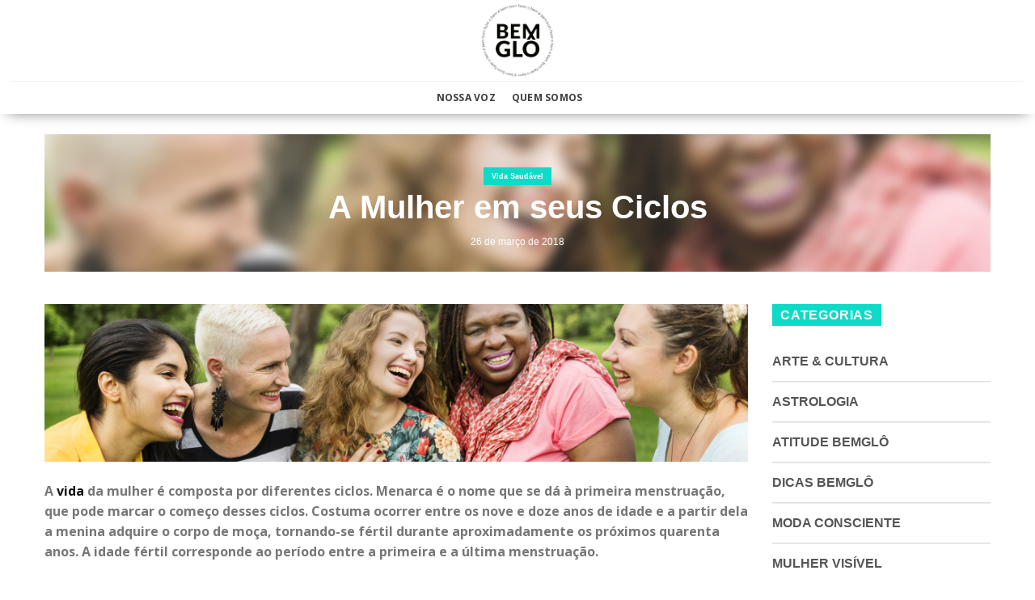

--- FILE ---
content_type: text/html; charset=UTF-8
request_url: https://bemglo.com/mulher-em-seus-ciclos/
body_size: 23715
content:
<!DOCTYPE html>
<!--[if IE 9 ]> <html lang="pt-BR" id="html" itemscope itemtype="https://schema.org/BlogPosting" prefix="og: http://ogp.me/ns# fb: http://ogp.me/ns/fb#" class="ie9 loading-site no-js"> <![endif]-->
<!--[if IE 8 ]> <html lang="pt-BR" id="html" itemscope itemtype="https://schema.org/BlogPosting" prefix="og: http://ogp.me/ns# fb: http://ogp.me/ns/fb#" class="ie8 loading-site no-js"> <![endif]-->
<!--[if (gte IE 9)|!(IE)]><!-->
<html lang="pt-BR" id="html" itemscope itemtype="https://schema.org/BlogPosting" prefix="og: http://ogp.me/ns# fb: http://ogp.me/ns/fb#" class="loading-site no-js">
<!--<![endif]-->

<head>
	<meta charset="UTF-8" />
	<link rel="profile" href="https://gmpg.org/xfn/11" />
	<link rel="pingback" href="https://bemglo.com/xmlrpc.php" />

	<script>(function(html){html.className = html.className.replace(/\bno-js\b/,'js')})(document.documentElement);</script>
<title>A Mulher em seus Ciclos &#8211; Produtos Sustentáveis Feitos no Brasil</title>
<meta name='robots' content='max-image-preview:large' />
<meta name="viewport" content="width=device-width, initial-scale=1" /><link rel='dns-prefetch' href='//unpkg.com' />
<link rel='dns-prefetch' href='//www.googletagmanager.com' />
<link rel='dns-prefetch' href='//cdn.jsdelivr.net' />
<link rel='dns-prefetch' href='//stackpath.bootstrapcdn.com' />
<link rel='prefetch' href='https://bemglo.com/wp-content/themes/flatsome/assets/js/chunk.countup.js?ver=3.16.7' />
<link rel='prefetch' href='https://bemglo.com/wp-content/themes/flatsome/assets/js/chunk.sticky-sidebar.js?ver=3.16.7' />
<link rel='prefetch' href='https://bemglo.com/wp-content/themes/flatsome/assets/js/chunk.tooltips.js?ver=3.16.7' />
<link rel='prefetch' href='https://bemglo.com/wp-content/themes/flatsome/assets/js/chunk.vendors-popups.js?ver=3.16.7' />
<link rel='prefetch' href='https://bemglo.com/wp-content/themes/flatsome/assets/js/chunk.vendors-slider.js?ver=3.16.7' />
<link rel="alternate" type="application/rss+xml" title="Feed para Produtos Sustentáveis Feitos no Brasil &raquo;" href="https://bemglo.com/feed/" />
<link rel="alternate" type="application/rss+xml" title="Feed de comentários para Produtos Sustentáveis Feitos no Brasil &raquo;" href="https://bemglo.com/comments/feed/" />
<link rel='stylesheet' id='classic-theme-styles-css' href='https://bemglo.com/wp-includes/css/classic-themes.min.css?ver=1' type='text/css' media='all' />
<link rel='stylesheet' id='arve-main-css' href='https://bemglo.com/wp-content/plugins/advanced-responsive-video-embedder/build/main.css?ver=b087dd41bba279baeb77' type='text/css' media='all' />
<link rel='stylesheet' id='contact-form-7-css' href='https://bemglo.com/wp-content/plugins/contact-form-7/includes/css/styles.css?ver=5.7.5.1' type='text/css' media='all' />
<link rel='stylesheet' id='cs-font-awesome-css' href='//stackpath.bootstrapcdn.com/font-awesome/4.7.0/css/font-awesome.min.css?ver=ae748888bdb7a7cc698b1348e8149759' type='text/css' media='all' />
<link rel='stylesheet' id='cs-swiper-css' href='https://unpkg.com/swiper/swiper-bundle.min.css?ver=ae748888bdb7a7cc698b1348e8149759' type='text/css' media='all' />
<link rel='stylesheet' id='flatsome-main-css' href='https://bemglo.com/wp-content/themes/flatsome/assets/css/flatsome.css?ver=3.16.7' type='text/css' media='all' />
<style id='flatsome-main-inline-css' type='text/css'>
@font-face {
				font-family: "fl-icons";
				font-display: block;
				src: url(https://bemglo.com/wp-content/themes/flatsome/assets/css/icons/fl-icons.eot?v=3.16.7);
				src:
					url(https://bemglo.com/wp-content/themes/flatsome/assets/css/icons/fl-icons.eot#iefix?v=3.16.7) format("embedded-opentype"),
					url(https://bemglo.com/wp-content/themes/flatsome/assets/css/icons/fl-icons.woff2?v=3.16.7) format("woff2"),
					url(https://bemglo.com/wp-content/themes/flatsome/assets/css/icons/fl-icons.ttf?v=3.16.7) format("truetype"),
					url(https://bemglo.com/wp-content/themes/flatsome/assets/css/icons/fl-icons.woff?v=3.16.7) format("woff"),
					url(https://bemglo.com/wp-content/themes/flatsome/assets/css/icons/fl-icons.svg?v=3.16.7#fl-icons) format("svg");
			}
</style>
<link rel='stylesheet' id='flatsome-style-css' href='https://bemglo.com/wp-content/themes/bemglo/style.css?ver=3.0' type='text/css' media='all' />

<!-- Snippet do Google Analytics adicionado pelo Site Kit -->
<script type='text/javascript' src='https://www.googletagmanager.com/gtag/js?id=UA-81626440-3' id='google_gtagjs-js' async></script>
<script type='text/javascript' id='google_gtagjs-js-after'>
window.dataLayer = window.dataLayer || [];function gtag(){dataLayer.push(arguments);}
gtag('set', 'linker', {"domains":["bemglo.com"]} );
gtag("js", new Date());
gtag("set", "developer_id.dZTNiMT", true);
gtag("config", "UA-81626440-3", {"anonymize_ip":true});
</script>

<!-- Finalizar o snippet do Google Analytics adicionado pelo Site Kit -->
<script type='text/javascript' src='https://bemglo.com/wp-includes/js/jquery/jquery.min.js?ver=3.6.1' id='jquery-core-js'></script>
<script type='text/javascript' src='https://bemglo.com/wp-includes/js/jquery/jquery-migrate.min.js?ver=3.3.2' id='jquery-migrate-js'></script>

<!-- OG: 3.2.3 --><link rel="image_src" href="https://bemglo.com/wp-content/uploads/2018/03/NOVO-modelo-blog-mulher-em-seus-ciclos.jpg"><meta name="msapplication-TileImage" content="https://bemglo.com/wp-content/uploads/2018/03/NOVO-modelo-blog-mulher-em-seus-ciclos.jpg">
<meta property="og:image" content="https://bemglo.com/wp-content/uploads/2018/03/NOVO-modelo-blog-mulher-em-seus-ciclos.jpg"><meta property="og:image:secure_url" content="https://bemglo.com/wp-content/uploads/2018/03/NOVO-modelo-blog-mulher-em-seus-ciclos.jpg"><meta property="og:image:width" content="1920"><meta property="og:image:height" content="431"><meta property="og:image:alt" content="ciclos mulher"><meta property="og:image:type" content="image/jpeg"><meta property="og:description" content="A vida da mulher é composta por diferentes ciclos. Menarca é o nome que se dá à primeira menstruação, que pode marcar o começo desses ciclos. Costuma ocorrer entre os nove e doze anos de idade e a partir dela a menina adquire o corpo de moça, tornando-se fértil durante aproximadamente os próximos quarenta anos...."><meta property="og:type" content="article"><meta property="og:locale" content="pt_BR"><meta property="og:site_name" content="Produtos Sustentáveis Feitos no Brasil"><meta property="og:title" content="A Mulher em seus Ciclos"><meta property="og:url" content="https://bemglo.com/mulher-em-seus-ciclos/"><meta property="og:updated_time" content="2018-03-25T22:34:33-03:00">
<meta property="article:tag" content="alimentação saudável"><meta property="article:tag" content="boas ideias"><meta property="article:tag" content="boas práticas"><meta property="article:tag" content="ciclos da vida"><meta property="article:tag" content="ciclos femininos"><meta property="article:tag" content="compartilhando boas ideias"><meta property="article:tag" content="Dicas"><meta property="article:tag" content="dicas bemglô"><meta property="article:tag" content="estar bem"><meta property="article:tag" content="Gloria Pires"><meta property="article:tag" content="Mulher"><meta property="article:tag" content="mundo"><meta property="article:tag" content="natureza"><meta property="article:tag" content="paz"><meta property="article:tag" content="tudo de bemglô"><meta property="article:tag" content="vida saudável"><meta property="article:tag" content="Viver bem"><meta property="article:published_time" content="2018-03-26T12:00:19+00:00"><meta property="article:modified_time" content="2018-03-26T01:34:33+00:00"><meta property="article:section" content="Vida Saudável"><meta property="article:author:first_name" content="Mateus"><meta property="article:author:last_name" content="Cabot"><meta property="article:author:username" content="Mateus Cabot">
<meta property="twitter:partner" content="ogwp"><meta property="twitter:card" content="summary_large_image"><meta property="twitter:image" content="https://bemglo.com/wp-content/uploads/2018/03/NOVO-modelo-blog-mulher-em-seus-ciclos.jpg"><meta property="twitter:image:alt" content="ciclos mulher"><meta property="twitter:title" content="A Mulher em seus Ciclos"><meta property="twitter:description" content="A vida da mulher é composta por diferentes ciclos. Menarca é o nome que se dá à primeira menstruação, que pode marcar o começo desses ciclos. Costuma ocorrer entre os nove e doze anos de idade e a..."><meta property="twitter:url" content="https://bemglo.com/mulher-em-seus-ciclos/">
<meta itemprop="image" content="https://bemglo.com/wp-content/uploads/2018/03/NOVO-modelo-blog-mulher-em-seus-ciclos.jpg"><meta itemprop="name" content="A Mulher em seus Ciclos"><meta itemprop="description" content="A vida da mulher é composta por diferentes ciclos. Menarca é o nome que se dá à primeira menstruação, que pode marcar o começo desses ciclos. Costuma ocorrer entre os nove e doze anos de idade e a partir dela a menina adquire o corpo de moça, tornando-se fértil durante aproximadamente os próximos quarenta anos...."><meta itemprop="datePublished" content="2018-03-26"><meta itemprop="dateModified" content="2018-03-26T01:34:33+00:00"><meta itemprop="author" content="Mateus Cabot"><meta itemprop="tagline" content="Bemglô | BEMGLÔ">
<meta property="profile:first_name" content="Mateus"><meta property="profile:last_name" content="Cabot"><meta property="profile:username" content="Mateus Cabot">
<!-- /OG -->

<link rel="https://api.w.org/" href="https://bemglo.com/wp-json/" /><link rel="alternate" type="application/json" href="https://bemglo.com/wp-json/wp/v2/posts/14135" /><link rel="EditURI" type="application/rsd+xml" title="RSD" href="https://bemglo.com/xmlrpc.php?rsd" />
<link rel="wlwmanifest" type="application/wlwmanifest+xml" href="https://bemglo.com/wp-includes/wlwmanifest.xml" />

<link rel="canonical" href="https://bemglo.com/mulher-em-seus-ciclos/" />
<link rel='shortlink' href='https://bemglo.com/?p=14135' />
<link rel="alternate" type="application/json+oembed" href="https://bemglo.com/wp-json/oembed/1.0/embed?url=https%3A%2F%2Fbemglo.com%2Fmulher-em-seus-ciclos%2F" />
<link rel="alternate" type="text/xml+oembed" href="https://bemglo.com/wp-json/oembed/1.0/embed?url=https%3A%2F%2Fbemglo.com%2Fmulher-em-seus-ciclos%2F&#038;format=xml" />
<meta name="generator" content="Site Kit by Google 1.110.0" /><style>.bg{opacity: 0; transition: opacity 1s; -webkit-transition: opacity 1s;} .bg-loaded{opacity: 1;}</style><meta name="redi-version" content="1.1.6" /><style id="custom-css" type="text/css">:root {--primary-color: #000000;}.container-width, .full-width .ubermenu-nav, .container, .row{max-width: 1300px}.row.row-collapse{max-width: 1270px}.row.row-small{max-width: 1292.5px}.row.row-large{max-width: 1330px}.header-main{height: 100px}#logo img{max-height: 100px}#logo{width:200px;}#logo img{padding:5px 0;}.header-bottom{min-height: 40px}.header-top{min-height: 30px}.transparent .header-main{height: 90px}.transparent #logo img{max-height: 90px}.has-transparent + .page-title:first-of-type,.has-transparent + #main > .page-title,.has-transparent + #main > div > .page-title,.has-transparent + #main .page-header-wrapper:first-of-type .page-title{padding-top: 140px;}.header.show-on-scroll,.stuck .header-main{height:70px!important}.stuck #logo img{max-height: 70px!important}.search-form{ width: 60%;}.header-bg-color {background-color: rgba(255,255,255,0.9)}.header-bottom {background-color: #ffffff}.header-bottom-nav > li > a{line-height: 21px }@media (max-width: 549px) {.header-main{height: 70px}#logo img{max-height: 70px}}/* Color */.accordion-title.active, .has-icon-bg .icon .icon-inner,.logo a, .primary.is-underline, .primary.is-link, .badge-outline .badge-inner, .nav-outline > li.active> a,.nav-outline >li.active > a, .cart-icon strong,[data-color='primary'], .is-outline.primary{color: #000000;}/* Color !important */[data-text-color="primary"]{color: #000000!important;}/* Background Color */[data-text-bg="primary"]{background-color: #000000;}/* Background */.scroll-to-bullets a,.featured-title, .label-new.menu-item > a:after, .nav-pagination > li > .current,.nav-pagination > li > span:hover,.nav-pagination > li > a:hover,.has-hover:hover .badge-outline .badge-inner,button[type="submit"], .button.wc-forward:not(.checkout):not(.checkout-button), .button.submit-button, .button.primary:not(.is-outline),.featured-table .title,.is-outline:hover, .has-icon:hover .icon-label,.nav-dropdown-bold .nav-column li > a:hover, .nav-dropdown.nav-dropdown-bold > li > a:hover, .nav-dropdown-bold.dark .nav-column li > a:hover, .nav-dropdown.nav-dropdown-bold.dark > li > a:hover, .header-vertical-menu__opener ,.is-outline:hover, .tagcloud a:hover,.grid-tools a, input[type='submit']:not(.is-form), .box-badge:hover .box-text, input.button.alt,.nav-box > li > a:hover,.nav-box > li.active > a,.nav-pills > li.active > a ,.current-dropdown .cart-icon strong, .cart-icon:hover strong, .nav-line-bottom > li > a:before, .nav-line-grow > li > a:before, .nav-line > li > a:before,.banner, .header-top, .slider-nav-circle .flickity-prev-next-button:hover svg, .slider-nav-circle .flickity-prev-next-button:hover .arrow, .primary.is-outline:hover, .button.primary:not(.is-outline), input[type='submit'].primary, input[type='submit'].primary, input[type='reset'].button, input[type='button'].primary, .badge-inner{background-color: #000000;}/* Border */.nav-vertical.nav-tabs > li.active > a,.scroll-to-bullets a.active,.nav-pagination > li > .current,.nav-pagination > li > span:hover,.nav-pagination > li > a:hover,.has-hover:hover .badge-outline .badge-inner,.accordion-title.active,.featured-table,.is-outline:hover, .tagcloud a:hover,blockquote, .has-border, .cart-icon strong:after,.cart-icon strong,.blockUI:before, .processing:before,.loading-spin, .slider-nav-circle .flickity-prev-next-button:hover svg, .slider-nav-circle .flickity-prev-next-button:hover .arrow, .primary.is-outline:hover{border-color: #000000}.nav-tabs > li.active > a{border-top-color: #000000}.widget_shopping_cart_content .blockUI.blockOverlay:before { border-left-color: #000000 }.woocommerce-checkout-review-order .blockUI.blockOverlay:before { border-left-color: #000000 }/* Fill */.slider .flickity-prev-next-button:hover svg,.slider .flickity-prev-next-button:hover .arrow{fill: #000000;}/* Focus */.primary:focus-visible, .submit-button:focus-visible, button[type="submit"]:focus-visible { outline-color: #000000!important; }/* Background Color */[data-icon-label]:after, .secondary.is-underline:hover,.secondary.is-outline:hover,.icon-label,.button.secondary:not(.is-outline),.button.alt:not(.is-outline), .badge-inner.on-sale, .button.checkout, .single_add_to_cart_button, .current .breadcrumb-step{ background-color:#f49395; }[data-text-bg="secondary"]{background-color: #f49395;}/* Color */.secondary.is-underline,.secondary.is-link, .secondary.is-outline,.stars a.active, .star-rating:before, .woocommerce-page .star-rating:before,.star-rating span:before, .color-secondary{color: #f49395}/* Color !important */[data-text-color="secondary"]{color: #f49395!important;}/* Border */.secondary.is-outline:hover{border-color:#f49395}/* Focus */.secondary:focus-visible, .alt:focus-visible { outline-color: #f49395!important; }.success.is-underline:hover,.success.is-outline:hover,.success{background-color: #5bb61a}.success-color, .success.is-link, .success.is-outline{color: #5bb61a;}.success-border{border-color: #5bb61a!important;}/* Color !important */[data-text-color="success"]{color: #5bb61a!important;}/* Background Color */[data-text-bg="success"]{background-color: #5bb61a;}body{font-family: "Open Sans", sans-serif;}body {font-weight: 400;font-style: normal;}.nav > li > a {font-family: "Open Sans", sans-serif;}.mobile-sidebar-levels-2 .nav > li > ul > li > a {font-family: "Open Sans", sans-serif;}.nav > li > a,.mobile-sidebar-levels-2 .nav > li > ul > li > a {font-weight: 700;font-style: normal;}h1,h2,h3,h4,h5,h6,.heading-font, .off-canvas-center .nav-sidebar.nav-vertical > li > a{font-family: "Open Sans", sans-serif;}h1,h2,h3,h4,h5,h6,.heading-font,.banner h1,.banner h2 {font-weight: 700;font-style: normal;}.alt-font{font-family: "Dancing Script", sans-serif;}.alt-font {font-weight: 400!important;font-style: normal!important;}a{color: #111111;}.has-equal-box-heights .box-image {padding-top: 100%;}.page-title-small + main .product-container > .row{padding-top:0;}button[name='update_cart'] { display: none; }.nav-vertical-fly-out > li + li {border-top-width: 1px; border-top-style: solid;}/* Custom CSS */@media only screen and (max-width: 480px) {.woocommerce-multi-currency{ display: none !important; } .flag-br {margin-bottom: -20px;margin-top: -18px;}}.pisol-shipping-calculator-button {color: #fff !important;background-color: #f49395 !important;border-color: rgba(0,0,0,0.05) !important;}/* Custom CSS Tablet */@media (max-width: 849px){@media only screen and (max-width: 480px) {.woocommerce-multi-currency{ display: none !important; } .flag-br {margin-bottom: -20px;margin-top: -18px;}}.pisol-shipping-calculator-button {color: #fff !important;background-color: #f49395 !important;border-color: rgba(0,0,0,0.05) !important;}}/* Custom CSS Mobile */@media (max-width: 549px){@media only screen and (max-width: 480px) {.woocommerce-multi-currency{ display: none !important; } .flag-br {margin-bottom: -20px;margin-top: -18px;}}.pisol-shipping-calculator-button {color: #fff !important;background-color: #f49395 !important;border-color: rgba(0,0,0,0.05) !important;}@media only screen and (max-width: 680px) {.titulo { width: 100% !important;}}}.label-new.menu-item > a:after{content:"Novo";}.label-hot.menu-item > a:after{content:"Quente";}.label-sale.menu-item > a:after{content:"Promoção";}.label-popular.menu-item > a:after{content:"Popular";}</style>		<style type="text/css" id="wp-custom-css">
			p.price.fswp_calc {
    margin-top: 6px;
    font-size: 12px;
}

.equipe-item {
    padding: 0px
}

.equipe-item p {
    margin: 0px
}

select#pagarme-installments {
    font-size: 18px !important;
}

#pagarme-credit-cart-form input {
    font-size: 16px !important;
}

.icones-sustentaveis p {
    margin: 0px;
}

.sustentavel-item {
    padding: 5px;
}

.quem-somos-text {
  text-align: right;
}


@media (max-width: 600px)
{
.quem-somos-text {
  text-align: center!important;
}
	.big_title_quemsomos {
  font-size: 26px!important;
}
}
mark, ins {
visibility: hidden;
}

/*Blog*/

.article-inner .entry-meta.uppercase.is-xsmall {
    display: none;
}

.article-inner footer.entry-meta.clearfix {
    display: none;
}

.copycrearepp-logo img {
    display: block;
    width: 105px;
}

.copycrearepp-descricao {
    display: grid;
    grid-template-columns: 1fr 2fr;
    margin-top: 25px;
}

.copycrearepp-desenvolvido {
    display: grid;
    grid-template-columns: 1fr 1fr;
    padding: 0px 0px 0px 50px;
}

.copycrearepp-content {
    display: flex;
    justify-content: center;
    background: #737373;
    padding: 35px;
    color: #ffffff;
    font-size: 13px;
}

.copycrearepp-texto {
    margin-right: 10px;
}

/*Ajusta Fonte Memu*/

.nav>li.active>a,
.nav>li.current>a,
.nav>li>a.active,
.nav>li>a.current,
.nav-dropdown li.active>a,
.nav-column li.active>a,
.nav-dropdown>li>a:hover,
.nav-column li>a:hover {
    font-family: "Open Sans", sans-serif;
}

@media (max-width: 600px) {

    .big_title_quemsomos {
        font-size: 32px
    }

    span.conheca {
        font-size: 24px;
    }

    .equipe-item {
        padding: 0px
    }

    .equipe-item p {
        margin: 0px
    }

    .quem-somos-menu {
        margin-left: -1.3em;
    }

    .copycrearepp-content {
        display: block !important;
        text-align: center;
        padding: 15px;
        color: #ffffff;
        font-size: 13px;
    }

    .copycrearepp-desenvolvido {
        margin-top: 10px;
        padding: 0px;
    }

}

@media(min-width: 800px) {

	.hide-desktop {
		display: none;
	}
	
}

.iconsMobile .col {
	padding: 1px;
}

.mega-menu-gastronomia-trigger{
  display: blink !important
}

.baniwa p {
    font-family: Roboto;
    font-style: normal;
    font-weight: normal;
    font-size: 18px;
    line-height: 21px;
    text-align: justify;
    letter-spacing: 0.005em;
    color: #003C1E;
    margin-bottom: 15px;
}

.floresta-newsletter {
    text-align: center;
}

.floresta-newsletter h3 {
    font-weight: 800;
    font-size: 24px;
    line-height: 38px;
    text-align: center;
    color: #003C1E;
    text-transform: uppercase;
    width: 370px;
    margin: auto;
    margin-bottom: 25px;
}

.floresta-newsletter #wpcf7-f23742-p35960-o1 {
    margin: auto;
    width: 600px;
}

.floresta-newsletter .wpcf7-form-control.wpcf7-text.wpcf7-email.wpcf7-validates-as-required.wpcf7-validates-as-email {
    width: 60%;
    float: left;
    margin-right: 10px;
    background: #fff;
}
/*Logo Checkout*/

.page-template-page-checkout img.header_logo.header-logo {
    max-width: 130px;
}

.form-search-mobile{
margin-top: 20px;
    margin-bottom: 10px;
    margin-left: 20px;
    margin-right: 20px;
}
.form-search-mobile input{
	height: 30px;
}

.form-search-mobile 
.searchform .button{
	min-width: 0.9em;
	border-color: #fff;
	background: #fff;
}
.form-search-mobile 
.searchform .button.icon i{
	font-size: 1.5em !important;
	color: #f49395;
}

button#place_order {
    background: green;
    width: 50%;
    margin: auto;
    display: block;
}

/**Ajustes Home Março/2022**/

.frete-gratis-top {
    background: #f49395;
    padding: 15px;
    margin-bottom: 20px;
}

.frete-gratis-top h3 {
	text-transform: uppercase;
	color: #000000;
}


.frete-gratis-top h4 {
	text-transform: uppercase;
	color: #000000;
	font-size: 16px;
	font-weight: 400;
}		</style>
		<style id="kirki-inline-styles">/* cyrillic-ext */
@font-face {
  font-family: 'Open Sans';
  font-style: normal;
  font-weight: 400;
  font-stretch: normal;
  font-display: swap;
  src: url(https://bemglo.com/wp-content/fonts/open-sans/font) format('woff');
  unicode-range: U+0460-052F, U+1C80-1C8A, U+20B4, U+2DE0-2DFF, U+A640-A69F, U+FE2E-FE2F;
}
/* cyrillic */
@font-face {
  font-family: 'Open Sans';
  font-style: normal;
  font-weight: 400;
  font-stretch: normal;
  font-display: swap;
  src: url(https://bemglo.com/wp-content/fonts/open-sans/font) format('woff');
  unicode-range: U+0301, U+0400-045F, U+0490-0491, U+04B0-04B1, U+2116;
}
/* greek-ext */
@font-face {
  font-family: 'Open Sans';
  font-style: normal;
  font-weight: 400;
  font-stretch: normal;
  font-display: swap;
  src: url(https://bemglo.com/wp-content/fonts/open-sans/font) format('woff');
  unicode-range: U+1F00-1FFF;
}
/* greek */
@font-face {
  font-family: 'Open Sans';
  font-style: normal;
  font-weight: 400;
  font-stretch: normal;
  font-display: swap;
  src: url(https://bemglo.com/wp-content/fonts/open-sans/font) format('woff');
  unicode-range: U+0370-0377, U+037A-037F, U+0384-038A, U+038C, U+038E-03A1, U+03A3-03FF;
}
/* hebrew */
@font-face {
  font-family: 'Open Sans';
  font-style: normal;
  font-weight: 400;
  font-stretch: normal;
  font-display: swap;
  src: url(https://bemglo.com/wp-content/fonts/open-sans/font) format('woff');
  unicode-range: U+0307-0308, U+0590-05FF, U+200C-2010, U+20AA, U+25CC, U+FB1D-FB4F;
}
/* math */
@font-face {
  font-family: 'Open Sans';
  font-style: normal;
  font-weight: 400;
  font-stretch: normal;
  font-display: swap;
  src: url(https://bemglo.com/wp-content/fonts/open-sans/font) format('woff');
  unicode-range: U+0302-0303, U+0305, U+0307-0308, U+0310, U+0312, U+0315, U+031A, U+0326-0327, U+032C, U+032F-0330, U+0332-0333, U+0338, U+033A, U+0346, U+034D, U+0391-03A1, U+03A3-03A9, U+03B1-03C9, U+03D1, U+03D5-03D6, U+03F0-03F1, U+03F4-03F5, U+2016-2017, U+2034-2038, U+203C, U+2040, U+2043, U+2047, U+2050, U+2057, U+205F, U+2070-2071, U+2074-208E, U+2090-209C, U+20D0-20DC, U+20E1, U+20E5-20EF, U+2100-2112, U+2114-2115, U+2117-2121, U+2123-214F, U+2190, U+2192, U+2194-21AE, U+21B0-21E5, U+21F1-21F2, U+21F4-2211, U+2213-2214, U+2216-22FF, U+2308-230B, U+2310, U+2319, U+231C-2321, U+2336-237A, U+237C, U+2395, U+239B-23B7, U+23D0, U+23DC-23E1, U+2474-2475, U+25AF, U+25B3, U+25B7, U+25BD, U+25C1, U+25CA, U+25CC, U+25FB, U+266D-266F, U+27C0-27FF, U+2900-2AFF, U+2B0E-2B11, U+2B30-2B4C, U+2BFE, U+3030, U+FF5B, U+FF5D, U+1D400-1D7FF, U+1EE00-1EEFF;
}
/* symbols */
@font-face {
  font-family: 'Open Sans';
  font-style: normal;
  font-weight: 400;
  font-stretch: normal;
  font-display: swap;
  src: url(https://bemglo.com/wp-content/fonts/open-sans/font) format('woff');
  unicode-range: U+0001-000C, U+000E-001F, U+007F-009F, U+20DD-20E0, U+20E2-20E4, U+2150-218F, U+2190, U+2192, U+2194-2199, U+21AF, U+21E6-21F0, U+21F3, U+2218-2219, U+2299, U+22C4-22C6, U+2300-243F, U+2440-244A, U+2460-24FF, U+25A0-27BF, U+2800-28FF, U+2921-2922, U+2981, U+29BF, U+29EB, U+2B00-2BFF, U+4DC0-4DFF, U+FFF9-FFFB, U+10140-1018E, U+10190-1019C, U+101A0, U+101D0-101FD, U+102E0-102FB, U+10E60-10E7E, U+1D2C0-1D2D3, U+1D2E0-1D37F, U+1F000-1F0FF, U+1F100-1F1AD, U+1F1E6-1F1FF, U+1F30D-1F30F, U+1F315, U+1F31C, U+1F31E, U+1F320-1F32C, U+1F336, U+1F378, U+1F37D, U+1F382, U+1F393-1F39F, U+1F3A7-1F3A8, U+1F3AC-1F3AF, U+1F3C2, U+1F3C4-1F3C6, U+1F3CA-1F3CE, U+1F3D4-1F3E0, U+1F3ED, U+1F3F1-1F3F3, U+1F3F5-1F3F7, U+1F408, U+1F415, U+1F41F, U+1F426, U+1F43F, U+1F441-1F442, U+1F444, U+1F446-1F449, U+1F44C-1F44E, U+1F453, U+1F46A, U+1F47D, U+1F4A3, U+1F4B0, U+1F4B3, U+1F4B9, U+1F4BB, U+1F4BF, U+1F4C8-1F4CB, U+1F4D6, U+1F4DA, U+1F4DF, U+1F4E3-1F4E6, U+1F4EA-1F4ED, U+1F4F7, U+1F4F9-1F4FB, U+1F4FD-1F4FE, U+1F503, U+1F507-1F50B, U+1F50D, U+1F512-1F513, U+1F53E-1F54A, U+1F54F-1F5FA, U+1F610, U+1F650-1F67F, U+1F687, U+1F68D, U+1F691, U+1F694, U+1F698, U+1F6AD, U+1F6B2, U+1F6B9-1F6BA, U+1F6BC, U+1F6C6-1F6CF, U+1F6D3-1F6D7, U+1F6E0-1F6EA, U+1F6F0-1F6F3, U+1F6F7-1F6FC, U+1F700-1F7FF, U+1F800-1F80B, U+1F810-1F847, U+1F850-1F859, U+1F860-1F887, U+1F890-1F8AD, U+1F8B0-1F8BB, U+1F8C0-1F8C1, U+1F900-1F90B, U+1F93B, U+1F946, U+1F984, U+1F996, U+1F9E9, U+1FA00-1FA6F, U+1FA70-1FA7C, U+1FA80-1FA89, U+1FA8F-1FAC6, U+1FACE-1FADC, U+1FADF-1FAE9, U+1FAF0-1FAF8, U+1FB00-1FBFF;
}
/* vietnamese */
@font-face {
  font-family: 'Open Sans';
  font-style: normal;
  font-weight: 400;
  font-stretch: normal;
  font-display: swap;
  src: url(https://bemglo.com/wp-content/fonts/open-sans/font) format('woff');
  unicode-range: U+0102-0103, U+0110-0111, U+0128-0129, U+0168-0169, U+01A0-01A1, U+01AF-01B0, U+0300-0301, U+0303-0304, U+0308-0309, U+0323, U+0329, U+1EA0-1EF9, U+20AB;
}
/* latin-ext */
@font-face {
  font-family: 'Open Sans';
  font-style: normal;
  font-weight: 400;
  font-stretch: normal;
  font-display: swap;
  src: url(https://bemglo.com/wp-content/fonts/open-sans/font) format('woff');
  unicode-range: U+0100-02BA, U+02BD-02C5, U+02C7-02CC, U+02CE-02D7, U+02DD-02FF, U+0304, U+0308, U+0329, U+1D00-1DBF, U+1E00-1E9F, U+1EF2-1EFF, U+2020, U+20A0-20AB, U+20AD-20C0, U+2113, U+2C60-2C7F, U+A720-A7FF;
}
/* latin */
@font-face {
  font-family: 'Open Sans';
  font-style: normal;
  font-weight: 400;
  font-stretch: normal;
  font-display: swap;
  src: url(https://bemglo.com/wp-content/fonts/open-sans/font) format('woff');
  unicode-range: U+0000-00FF, U+0131, U+0152-0153, U+02BB-02BC, U+02C6, U+02DA, U+02DC, U+0304, U+0308, U+0329, U+2000-206F, U+20AC, U+2122, U+2191, U+2193, U+2212, U+2215, U+FEFF, U+FFFD;
}
/* cyrillic-ext */
@font-face {
  font-family: 'Open Sans';
  font-style: normal;
  font-weight: 700;
  font-stretch: normal;
  font-display: swap;
  src: url(https://bemglo.com/wp-content/fonts/open-sans/font) format('woff');
  unicode-range: U+0460-052F, U+1C80-1C8A, U+20B4, U+2DE0-2DFF, U+A640-A69F, U+FE2E-FE2F;
}
/* cyrillic */
@font-face {
  font-family: 'Open Sans';
  font-style: normal;
  font-weight: 700;
  font-stretch: normal;
  font-display: swap;
  src: url(https://bemglo.com/wp-content/fonts/open-sans/font) format('woff');
  unicode-range: U+0301, U+0400-045F, U+0490-0491, U+04B0-04B1, U+2116;
}
/* greek-ext */
@font-face {
  font-family: 'Open Sans';
  font-style: normal;
  font-weight: 700;
  font-stretch: normal;
  font-display: swap;
  src: url(https://bemglo.com/wp-content/fonts/open-sans/font) format('woff');
  unicode-range: U+1F00-1FFF;
}
/* greek */
@font-face {
  font-family: 'Open Sans';
  font-style: normal;
  font-weight: 700;
  font-stretch: normal;
  font-display: swap;
  src: url(https://bemglo.com/wp-content/fonts/open-sans/font) format('woff');
  unicode-range: U+0370-0377, U+037A-037F, U+0384-038A, U+038C, U+038E-03A1, U+03A3-03FF;
}
/* hebrew */
@font-face {
  font-family: 'Open Sans';
  font-style: normal;
  font-weight: 700;
  font-stretch: normal;
  font-display: swap;
  src: url(https://bemglo.com/wp-content/fonts/open-sans/font) format('woff');
  unicode-range: U+0307-0308, U+0590-05FF, U+200C-2010, U+20AA, U+25CC, U+FB1D-FB4F;
}
/* math */
@font-face {
  font-family: 'Open Sans';
  font-style: normal;
  font-weight: 700;
  font-stretch: normal;
  font-display: swap;
  src: url(https://bemglo.com/wp-content/fonts/open-sans/font) format('woff');
  unicode-range: U+0302-0303, U+0305, U+0307-0308, U+0310, U+0312, U+0315, U+031A, U+0326-0327, U+032C, U+032F-0330, U+0332-0333, U+0338, U+033A, U+0346, U+034D, U+0391-03A1, U+03A3-03A9, U+03B1-03C9, U+03D1, U+03D5-03D6, U+03F0-03F1, U+03F4-03F5, U+2016-2017, U+2034-2038, U+203C, U+2040, U+2043, U+2047, U+2050, U+2057, U+205F, U+2070-2071, U+2074-208E, U+2090-209C, U+20D0-20DC, U+20E1, U+20E5-20EF, U+2100-2112, U+2114-2115, U+2117-2121, U+2123-214F, U+2190, U+2192, U+2194-21AE, U+21B0-21E5, U+21F1-21F2, U+21F4-2211, U+2213-2214, U+2216-22FF, U+2308-230B, U+2310, U+2319, U+231C-2321, U+2336-237A, U+237C, U+2395, U+239B-23B7, U+23D0, U+23DC-23E1, U+2474-2475, U+25AF, U+25B3, U+25B7, U+25BD, U+25C1, U+25CA, U+25CC, U+25FB, U+266D-266F, U+27C0-27FF, U+2900-2AFF, U+2B0E-2B11, U+2B30-2B4C, U+2BFE, U+3030, U+FF5B, U+FF5D, U+1D400-1D7FF, U+1EE00-1EEFF;
}
/* symbols */
@font-face {
  font-family: 'Open Sans';
  font-style: normal;
  font-weight: 700;
  font-stretch: normal;
  font-display: swap;
  src: url(https://bemglo.com/wp-content/fonts/open-sans/font) format('woff');
  unicode-range: U+0001-000C, U+000E-001F, U+007F-009F, U+20DD-20E0, U+20E2-20E4, U+2150-218F, U+2190, U+2192, U+2194-2199, U+21AF, U+21E6-21F0, U+21F3, U+2218-2219, U+2299, U+22C4-22C6, U+2300-243F, U+2440-244A, U+2460-24FF, U+25A0-27BF, U+2800-28FF, U+2921-2922, U+2981, U+29BF, U+29EB, U+2B00-2BFF, U+4DC0-4DFF, U+FFF9-FFFB, U+10140-1018E, U+10190-1019C, U+101A0, U+101D0-101FD, U+102E0-102FB, U+10E60-10E7E, U+1D2C0-1D2D3, U+1D2E0-1D37F, U+1F000-1F0FF, U+1F100-1F1AD, U+1F1E6-1F1FF, U+1F30D-1F30F, U+1F315, U+1F31C, U+1F31E, U+1F320-1F32C, U+1F336, U+1F378, U+1F37D, U+1F382, U+1F393-1F39F, U+1F3A7-1F3A8, U+1F3AC-1F3AF, U+1F3C2, U+1F3C4-1F3C6, U+1F3CA-1F3CE, U+1F3D4-1F3E0, U+1F3ED, U+1F3F1-1F3F3, U+1F3F5-1F3F7, U+1F408, U+1F415, U+1F41F, U+1F426, U+1F43F, U+1F441-1F442, U+1F444, U+1F446-1F449, U+1F44C-1F44E, U+1F453, U+1F46A, U+1F47D, U+1F4A3, U+1F4B0, U+1F4B3, U+1F4B9, U+1F4BB, U+1F4BF, U+1F4C8-1F4CB, U+1F4D6, U+1F4DA, U+1F4DF, U+1F4E3-1F4E6, U+1F4EA-1F4ED, U+1F4F7, U+1F4F9-1F4FB, U+1F4FD-1F4FE, U+1F503, U+1F507-1F50B, U+1F50D, U+1F512-1F513, U+1F53E-1F54A, U+1F54F-1F5FA, U+1F610, U+1F650-1F67F, U+1F687, U+1F68D, U+1F691, U+1F694, U+1F698, U+1F6AD, U+1F6B2, U+1F6B9-1F6BA, U+1F6BC, U+1F6C6-1F6CF, U+1F6D3-1F6D7, U+1F6E0-1F6EA, U+1F6F0-1F6F3, U+1F6F7-1F6FC, U+1F700-1F7FF, U+1F800-1F80B, U+1F810-1F847, U+1F850-1F859, U+1F860-1F887, U+1F890-1F8AD, U+1F8B0-1F8BB, U+1F8C0-1F8C1, U+1F900-1F90B, U+1F93B, U+1F946, U+1F984, U+1F996, U+1F9E9, U+1FA00-1FA6F, U+1FA70-1FA7C, U+1FA80-1FA89, U+1FA8F-1FAC6, U+1FACE-1FADC, U+1FADF-1FAE9, U+1FAF0-1FAF8, U+1FB00-1FBFF;
}
/* vietnamese */
@font-face {
  font-family: 'Open Sans';
  font-style: normal;
  font-weight: 700;
  font-stretch: normal;
  font-display: swap;
  src: url(https://bemglo.com/wp-content/fonts/open-sans/font) format('woff');
  unicode-range: U+0102-0103, U+0110-0111, U+0128-0129, U+0168-0169, U+01A0-01A1, U+01AF-01B0, U+0300-0301, U+0303-0304, U+0308-0309, U+0323, U+0329, U+1EA0-1EF9, U+20AB;
}
/* latin-ext */
@font-face {
  font-family: 'Open Sans';
  font-style: normal;
  font-weight: 700;
  font-stretch: normal;
  font-display: swap;
  src: url(https://bemglo.com/wp-content/fonts/open-sans/font) format('woff');
  unicode-range: U+0100-02BA, U+02BD-02C5, U+02C7-02CC, U+02CE-02D7, U+02DD-02FF, U+0304, U+0308, U+0329, U+1D00-1DBF, U+1E00-1E9F, U+1EF2-1EFF, U+2020, U+20A0-20AB, U+20AD-20C0, U+2113, U+2C60-2C7F, U+A720-A7FF;
}
/* latin */
@font-face {
  font-family: 'Open Sans';
  font-style: normal;
  font-weight: 700;
  font-stretch: normal;
  font-display: swap;
  src: url(https://bemglo.com/wp-content/fonts/open-sans/font) format('woff');
  unicode-range: U+0000-00FF, U+0131, U+0152-0153, U+02BB-02BC, U+02C6, U+02DA, U+02DC, U+0304, U+0308, U+0329, U+2000-206F, U+20AC, U+2122, U+2191, U+2193, U+2212, U+2215, U+FEFF, U+FFFD;
}/* vietnamese */
@font-face {
  font-family: 'Dancing Script';
  font-style: normal;
  font-weight: 400;
  font-display: swap;
  src: url(https://bemglo.com/wp-content/fonts/dancing-script/font) format('woff');
  unicode-range: U+0102-0103, U+0110-0111, U+0128-0129, U+0168-0169, U+01A0-01A1, U+01AF-01B0, U+0300-0301, U+0303-0304, U+0308-0309, U+0323, U+0329, U+1EA0-1EF9, U+20AB;
}
/* latin-ext */
@font-face {
  font-family: 'Dancing Script';
  font-style: normal;
  font-weight: 400;
  font-display: swap;
  src: url(https://bemglo.com/wp-content/fonts/dancing-script/font) format('woff');
  unicode-range: U+0100-02BA, U+02BD-02C5, U+02C7-02CC, U+02CE-02D7, U+02DD-02FF, U+0304, U+0308, U+0329, U+1D00-1DBF, U+1E00-1E9F, U+1EF2-1EFF, U+2020, U+20A0-20AB, U+20AD-20C0, U+2113, U+2C60-2C7F, U+A720-A7FF;
}
/* latin */
@font-face {
  font-family: 'Dancing Script';
  font-style: normal;
  font-weight: 400;
  font-display: swap;
  src: url(https://bemglo.com/wp-content/fonts/dancing-script/font) format('woff');
  unicode-range: U+0000-00FF, U+0131, U+0152-0153, U+02BB-02BC, U+02C6, U+02DA, U+02DC, U+0304, U+0308, U+0329, U+2000-206F, U+20AC, U+2122, U+2191, U+2193, U+2212, U+2215, U+FEFF, U+FFFD;
}</style>
<!-- START - Open Graph and Twitter Card Tags 3.3.1 -->
 <!-- Facebook Open Graph -->
  <meta property="og:locale" content="pt_BR"/>
  <meta property="og:site_name" content="Produtos Sustentáveis Feitos no Brasil"/>
  <meta property="og:title" content="A Mulher em seus Ciclos"/>
  <meta property="og:url" content="https://bemglo.com/mulher-em-seus-ciclos/"/>
  <meta property="og:type" content="article"/>
  <meta property="og:description" content="A vida da mulher é composta por diferentes ciclos. Menarca é o nome que se dá à primeira menstruação, que pode marcar o começo desses ciclos. Costuma ocorrer entre os nove e doze anos de idade e a partir dela a menina adquire o corpo de moça, tornando-se fértil durante aproximadamente os próximos qu"/>
  <meta property="og:image" content="https://bemglo.com/wp-content/uploads/2018/03/NOVO-modelo-blog-mulher-em-seus-ciclos.jpg"/>
  <meta property="og:image:url" content="https://bemglo.com/wp-content/uploads/2018/03/NOVO-modelo-blog-mulher-em-seus-ciclos.jpg"/>
  <meta property="og:image:secure_url" content="https://bemglo.com/wp-content/uploads/2018/03/NOVO-modelo-blog-mulher-em-seus-ciclos.jpg"/>
  <meta property="article:published_time" content="2018-03-26T09:00:19-03:00"/>
  <meta property="article:modified_time" content="2018-03-25T22:34:33-03:00" />
  <meta property="og:updated_time" content="2018-03-25T22:34:33-03:00" />
  <meta property="article:section" content="Vida Saudável"/>
 <!-- Google+ / Schema.org -->
 <!-- Twitter Cards -->
  <meta name="twitter:title" content="A Mulher em seus Ciclos"/>
  <meta name="twitter:url" content="https://bemglo.com/mulher-em-seus-ciclos/"/>
  <meta name="twitter:description" content="A vida da mulher é composta por diferentes ciclos. Menarca é o nome que se dá à primeira menstruação, que pode marcar o começo desses ciclos. Costuma ocorrer entre os nove e doze anos de idade e a partir dela a menina adquire o corpo de moça, tornando-se fértil durante aproximadamente os próximos qu"/>
  <meta name="twitter:image" content="https://bemglo.com/wp-content/uploads/2018/03/NOVO-modelo-blog-mulher-em-seus-ciclos.jpg"/>
  <meta name="twitter:card" content="summary_large_image"/>
 <!-- SEO -->
 <!-- Misc. tags -->
 <!-- is_singular -->
<!-- END - Open Graph and Twitter Card Tags 3.3.1 -->
	

	<div class="testeteste"></div>

</head>

<body class="post-template-default single single-post postid-14135 single-format-standard wp-embed-responsive lightbox nav-dropdown-has-arrow nav-dropdown-has-shadow nav-dropdown-has-border parallax-mobile">


		<svg xmlns="http://www.w3.org/2000/svg" viewBox="0 0 0 0" width="0" height="0" focusable="false" role="none" style="visibility: hidden; position: absolute; left: -9999px; overflow: hidden;" ><defs><filter id="wp-duotone-dark-grayscale"><feColorMatrix color-interpolation-filters="sRGB" type="matrix" values=" .299 .587 .114 0 0 .299 .587 .114 0 0 .299 .587 .114 0 0 .299 .587 .114 0 0 " /><feComponentTransfer color-interpolation-filters="sRGB" ><feFuncR type="table" tableValues="0 0.49803921568627" /><feFuncG type="table" tableValues="0 0.49803921568627" /><feFuncB type="table" tableValues="0 0.49803921568627" /><feFuncA type="table" tableValues="1 1" /></feComponentTransfer><feComposite in2="SourceGraphic" operator="in" /></filter></defs></svg><svg xmlns="http://www.w3.org/2000/svg" viewBox="0 0 0 0" width="0" height="0" focusable="false" role="none" style="visibility: hidden; position: absolute; left: -9999px; overflow: hidden;" ><defs><filter id="wp-duotone-grayscale"><feColorMatrix color-interpolation-filters="sRGB" type="matrix" values=" .299 .587 .114 0 0 .299 .587 .114 0 0 .299 .587 .114 0 0 .299 .587 .114 0 0 " /><feComponentTransfer color-interpolation-filters="sRGB" ><feFuncR type="table" tableValues="0 1" /><feFuncG type="table" tableValues="0 1" /><feFuncB type="table" tableValues="0 1" /><feFuncA type="table" tableValues="1 1" /></feComponentTransfer><feComposite in2="SourceGraphic" operator="in" /></filter></defs></svg><svg xmlns="http://www.w3.org/2000/svg" viewBox="0 0 0 0" width="0" height="0" focusable="false" role="none" style="visibility: hidden; position: absolute; left: -9999px; overflow: hidden;" ><defs><filter id="wp-duotone-purple-yellow"><feColorMatrix color-interpolation-filters="sRGB" type="matrix" values=" .299 .587 .114 0 0 .299 .587 .114 0 0 .299 .587 .114 0 0 .299 .587 .114 0 0 " /><feComponentTransfer color-interpolation-filters="sRGB" ><feFuncR type="table" tableValues="0.54901960784314 0.98823529411765" /><feFuncG type="table" tableValues="0 1" /><feFuncB type="table" tableValues="0.71764705882353 0.25490196078431" /><feFuncA type="table" tableValues="1 1" /></feComponentTransfer><feComposite in2="SourceGraphic" operator="in" /></filter></defs></svg><svg xmlns="http://www.w3.org/2000/svg" viewBox="0 0 0 0" width="0" height="0" focusable="false" role="none" style="visibility: hidden; position: absolute; left: -9999px; overflow: hidden;" ><defs><filter id="wp-duotone-blue-red"><feColorMatrix color-interpolation-filters="sRGB" type="matrix" values=" .299 .587 .114 0 0 .299 .587 .114 0 0 .299 .587 .114 0 0 .299 .587 .114 0 0 " /><feComponentTransfer color-interpolation-filters="sRGB" ><feFuncR type="table" tableValues="0 1" /><feFuncG type="table" tableValues="0 0.27843137254902" /><feFuncB type="table" tableValues="0.5921568627451 0.27843137254902" /><feFuncA type="table" tableValues="1 1" /></feComponentTransfer><feComposite in2="SourceGraphic" operator="in" /></filter></defs></svg><svg xmlns="http://www.w3.org/2000/svg" viewBox="0 0 0 0" width="0" height="0" focusable="false" role="none" style="visibility: hidden; position: absolute; left: -9999px; overflow: hidden;" ><defs><filter id="wp-duotone-midnight"><feColorMatrix color-interpolation-filters="sRGB" type="matrix" values=" .299 .587 .114 0 0 .299 .587 .114 0 0 .299 .587 .114 0 0 .299 .587 .114 0 0 " /><feComponentTransfer color-interpolation-filters="sRGB" ><feFuncR type="table" tableValues="0 0" /><feFuncG type="table" tableValues="0 0.64705882352941" /><feFuncB type="table" tableValues="0 1" /><feFuncA type="table" tableValues="1 1" /></feComponentTransfer><feComposite in2="SourceGraphic" operator="in" /></filter></defs></svg><svg xmlns="http://www.w3.org/2000/svg" viewBox="0 0 0 0" width="0" height="0" focusable="false" role="none" style="visibility: hidden; position: absolute; left: -9999px; overflow: hidden;" ><defs><filter id="wp-duotone-magenta-yellow"><feColorMatrix color-interpolation-filters="sRGB" type="matrix" values=" .299 .587 .114 0 0 .299 .587 .114 0 0 .299 .587 .114 0 0 .299 .587 .114 0 0 " /><feComponentTransfer color-interpolation-filters="sRGB" ><feFuncR type="table" tableValues="0.78039215686275 1" /><feFuncG type="table" tableValues="0 0.94901960784314" /><feFuncB type="table" tableValues="0.35294117647059 0.47058823529412" /><feFuncA type="table" tableValues="1 1" /></feComponentTransfer><feComposite in2="SourceGraphic" operator="in" /></filter></defs></svg><svg xmlns="http://www.w3.org/2000/svg" viewBox="0 0 0 0" width="0" height="0" focusable="false" role="none" style="visibility: hidden; position: absolute; left: -9999px; overflow: hidden;" ><defs><filter id="wp-duotone-purple-green"><feColorMatrix color-interpolation-filters="sRGB" type="matrix" values=" .299 .587 .114 0 0 .299 .587 .114 0 0 .299 .587 .114 0 0 .299 .587 .114 0 0 " /><feComponentTransfer color-interpolation-filters="sRGB" ><feFuncR type="table" tableValues="0.65098039215686 0.40392156862745" /><feFuncG type="table" tableValues="0 1" /><feFuncB type="table" tableValues="0.44705882352941 0.4" /><feFuncA type="table" tableValues="1 1" /></feComponentTransfer><feComposite in2="SourceGraphic" operator="in" /></filter></defs></svg><svg xmlns="http://www.w3.org/2000/svg" viewBox="0 0 0 0" width="0" height="0" focusable="false" role="none" style="visibility: hidden; position: absolute; left: -9999px; overflow: hidden;" ><defs><filter id="wp-duotone-blue-orange"><feColorMatrix color-interpolation-filters="sRGB" type="matrix" values=" .299 .587 .114 0 0 .299 .587 .114 0 0 .299 .587 .114 0 0 .299 .587 .114 0 0 " /><feComponentTransfer color-interpolation-filters="sRGB" ><feFuncR type="table" tableValues="0.098039215686275 1" /><feFuncG type="table" tableValues="0 0.66274509803922" /><feFuncB type="table" tableValues="0.84705882352941 0.41960784313725" /><feFuncA type="table" tableValues="1 1" /></feComponentTransfer><feComposite in2="SourceGraphic" operator="in" /></filter></defs></svg>
	<a class="skip-link screen-reader-text" href="#main">Skip to content</a>

	<div id="wrapper">

		
		<header id="header" class="header header-full-width has-sticky sticky-jump">
			<div class="header-wrapper">
				<div id="masthead" class="header-main show-logo-center">
      <div class="header-inner flex-row container logo-center medium-logo-center" role="navigation">

          <!-- Logo -->
          <div id="logo" class="flex-col logo">
            
<!-- Header logo -->
<a href="https://bemglo.com/" title="Produtos Sustentáveis Feitos no Brasil - Bemglô | BEMGLÔ" rel="home">
		<img width="100" height="100" src="https://bemglo.com/wp-content/uploads/2020/09/logo.png" class="header_logo header-logo" alt="Produtos Sustentáveis Feitos no Brasil"/><img  width="100" height="100" src="https://bemglo.com/wp-content/uploads/2020/09/logo.png" class="header-logo-dark" alt="Produtos Sustentáveis Feitos no Brasil"/></a>
          </div>

          <!-- Mobile Left Elements -->
          <div class="flex-col show-for-medium flex-left">
            <ul class="mobile-nav nav nav-left ">
              <li class="nav-icon has-icon">
  		<a href="#" data-open="#main-menu" data-pos="left" data-bg="main-menu-overlay" data-color="" class="is-small" aria-label="Menu" aria-controls="main-menu" aria-expanded="false">

		  <i class="icon-menu" ></i>
		  		</a>
	</li>
            </ul>
          </div>

          <!-- Left Elements -->
          <div class="flex-col hide-for-medium flex-left
            ">
            <ul class="header-nav header-nav-main nav nav-left  nav-uppercase" >
              <li class="html custom html_topbar_left"><!-- <div class="bandeiras">
<a href="https://bemglo.com/?wmc-currency=BRL" class="wmc-currency-redirect" data-currency="BRL">
<div class="flag flag-br"></div>
</a>
</div>

<a href="https://bemglo.com/?wmc-currency=EUR" class="wmc-currency-redirect" data-currency="EUR">
<div class="flag flag-pt"></div>
</a>--></li>            </ul>
          </div>

          <!-- Right Elements -->
          <div class="flex-col hide-for-medium flex-right">
            <ul class="header-nav header-nav-main nav nav-right  nav-uppercase">
                          </ul>
          </div>

          <!-- Mobile Right Elements -->
          <div class="flex-col show-for-medium flex-right">
            <ul class="mobile-nav nav nav-right ">
                          </ul>
          </div>

      </div>

            <div class="container"><div class="top-divider full-width"></div></div>
      </div>
<div id="wide-nav" class="header-bottom wide-nav flex-has-center hide-for-medium">
    <div class="flex-row container">

            
                        <div class="flex-col hide-for-medium flex-center">
                <ul class="nav header-nav header-bottom-nav nav-center  nav-spacing-xlarge nav-uppercase">
                    <li id="menu-item-23790" class="menu-item menu-item-type-custom menu-item-object-custom menu-item-23790 menu-item-design-default"><a href="/nossa-voz/" class="nav-top-link">Nossa Voz</a></li>
<li id="menu-item-23791" class="menu-item menu-item-type-post_type menu-item-object-page menu-item-23791 menu-item-design-default"><a href="https://bemglo.com/quem-somos/" class="nav-top-link">Quem Somos</a></li>
                </ul>
            </div>
            
            
            
    </div>
</div>

<div class="header-bg-container fill"><div class="header-bg-image fill"></div><div class="header-bg-color fill"></div></div>			</div>

			
            <script>$(function() {
				
				
				
			
                
                function closeAllMegaMenus() {
                    $('.mega-menu').fadeOut();
                }
                
                
                window.addEventListener('click', function(e) {
            
                    let menus = document.getElementsByClassName('mega-menu');
            
                    // for (let menu of menus) {
                    //     if (!menu.contains(e.target)) {
                    //         $('.mega-menu').fadeOut();
                    //     }
                    // }
            
            
                });
            
            });
            </script>
            <script>
$(function() {
    var div = $(".menu-item"); // seleciona a div específica
    $("body").on("click", function (e) {
        if (div.has(e.target).length || e.target == div[0])
            return;

        $('.mega-menu').fadeOut();
    });
})
	
</script>


		</header>

		<div class="fab">
			<!--<div class="bandeiras">
				<div class="wmc-currency" data-currency="BRL">
					<a href="?wmc-currency=BRL" data-currency="BRL">
						<div class="flag flag-br"></div>
					</a>
				</div>
				<a href="?wmc-currency=EUR">
					<div class="flag flag-pt"></div>
				</a> 
			</div>-->
		</div>
		
		
		<div class='container search-mobile' style="display:none">
			<div class='form-search-mobile'>
				<form method="get" class="searchform" action="https://bemglo.com/" role="search">
		<div class="flex-row relative">
			<div class="flex-col flex-grow">
	   	   <input type="search" class="search-field mb-0" name="s" value="" id="s" placeholder="O que está procurando?" />
			</div>
			<div class="flex-col">
				<button type="submit" class="ux-search-submit submit-button secondary button icon mb-0" aria-label="Enviar">
					<i class="icon-search" ></i>				</button>
			</div>
		</div>
    <div class="live-search-results text-left z-top"></div>
</form>
			</div>
			
		</div>
		

		<script>
			$(function() {
				if (window.location.search.includes('currency')) {
					if (window.location.search.includes("?currency=EUR")) {
						$('a[href="?currency=EUR"]').each(function() {
							$(this).addClass('active')
						})
					} else {

						$('a[href="?currency=BRL"]').each(function() {
							$(this).addClass('active')
						})
					}
				} else {
					$('a[href="?currency=BRL"]').each(function() {
						$(this).addClass('active')
					})
				}
			})
		</script>

		<style>
			search-mobile {
					display: none;
				}
			.fab {
				display: none;
				position: fixed;
				top: 120px;
				background: white;
				right: 0;
				box-shadow: 0 0 3px #ccc;
				padding: 0 5px;
    z-index: 10000;
			}

			@media (max-width: 800px) {
				.fab {
					display: block
				}

				.flag {
					margin-right: 0px !important;
					width: 40px;
					height: 28px;
				}
			}

			.fab .bandeiras {
				display: flex;
				flex-flow: column;
			}

			.fab .bandeiras a {
				margin: 5px 0;
			}

			.flag {
				margin-right: 0px !important;
				width: 40px;
				height: 28px;
			}

			.bandeiras a {
				margin-right: 10px;
				border: 2px solid transparent
			}

			.woocs_auto_switcher.right {
				display: none;
			}

			.bandeiras a.active {
				border: 2px solid #f49395 !important
			}

			@media only screen and (max-width: 480px) {
				.search-mobile {
					display: block;
				}
			  .woocommerce-multi-currency{ 
			    display: none !important; 
			  } 
			  .flag-br {
			  	margin-bottom: -20px;
			  	margin-top: -18px;
			  }
			}

			.pisol-shipping-calculator-button {
			    color: #fff !important;
			    background-color: #f49395 !important;
			    border-color: rgba(0,0,0,0.05) !important;
			}
		</style>


		
		<main id="main" class="">
<div id="content" class="blog-wrapper blog-single page-wrapper custom-single">
	

<div class="container" style="max-width: 1200px">


    <div class="embarrass-post-header relative">
        <img src="https://bemglo.com/wp-content/uploads/2018/03/NOVO-modelo-blog-mulher-em-seus-ciclos.jpg" alt="A Mulher em seus Ciclos">
    
        <div class="embarrass-post-header-content">
            <a class="category-badge" href="https://bemglo.com/categoria/vida-saudavel/">Vida Saudável</a>            <h1>A Mulher em seus Ciclos</h1>
            <span class="post-date">26 de março de 2018</span>
        </div>

    </div>



<div class="row">

<div class="large-9 col">

    


<article id="post-14135" class="post-14135 post type-post status-publish format-standard has-post-thumbnail hentry category-vida-saudavel tag-alimentacao-saudavel tag-boas-ideias tag-boas-praticas tag-ciclos-da-vida tag-ciclos-femininos tag-compartilhando-boas-ideias tag-dicas tag-dicas-bemglo-2 tag-estar-bem tag-gloria-pires tag-mulher tag-mundo tag-natureza tag-paz tag-tudo-de-bemglo tag-vida-saudavel-2 tag-viver-bem">
    <div class="article-inner ">
    
        <img src="https://bemglo.com/wp-content/uploads/2018/03/NOVO-modelo-blog-mulher-em-seus-ciclos.jpg" alt="A Mulher em seus Ciclos">
        <div class="entry-content single-page">

	<p>A <a href="https://www.bemglo.com/produto/2072599/1196134/porta-controle-remoto-chocolate-3-divisorias-rede-asta" target="_blank" rel="noopener">vida</a> da mulher é composta por diferentes ciclos. Menarca é o nome que se dá à primeira menstruação, que pode marcar o começo desses ciclos. Costuma ocorrer entre os nove e doze anos de idade e a partir dela a menina adquire o corpo de moça, tornando-se fértil durante aproximadamente os próximos quarenta anos. A idade fértil corresponde ao período entre a primeira e a última menstruação.</p>
<h2><strong>Ciclos femininos</strong><strong>: O período pré-menstrual</strong></h2>
<p>Os sintomas que ocorrem no período pré-menstrual são particulares aos ciclos de cada mulher, podendo ser quase imperceptíveis para algumas e um tormento para outras. A observação de que as mulheres, alguns dias antes da menstruação, têm o humor alterado e dores de cabeça, remonta aos tempos de Hipócrates.</p>
<p>A tensão pré-menstrual (TPM) é caracterizada por alterações físicas e emocionais. Sentimentos contraditórios podem ocorrer em um curto intervalo de tempo, provocando mudanças de comportamento que decorrem de mudanças químicas no cérebro. A serotonina, neurotransmissor que modula o humor, encontra-se diminuída na mulher que sofre de TPM.</p>
<h4><strong>Para elevar a serotonina são indicados: cacau, banana, açaí, abacate, castanhas, nozes, raízes e tubérculos (mandioca, mandioquinha, batata doce, beterraba). </strong></h4>
<p>Concomitantemente, a mulher em TPM costuma fabricar mais adrenalina e cortisol, que alimentam o estresse físico e emocional. A adrenalina acelera os batimentos cardíacos e contrai os vasos sanguíneos. O cortisol aumenta a vontade de ingerir doces e colabora para a retenção hídrica, com aumento do volume do abdome, sobretudo abaixo do umbigo, e aumento do volume e da sensibilidade dolorosa das mamas.</p>
<p>No fim do dia, os líquidos tendem a se acumular nas pernas e nos tornozelos.  Os edemas geram mal-estar generalizado além de literalmente aumentar o peso corporal, de um a dois quilos. O edema ou inchaço da fase pré-menstrual compromete também a função cerebral, gerando a sensação de peso na cabeça e falta de concentração.</p>
<p>Com a idade e com a diminuição dos hormônios sexuais, a TPM tende a diminuir de intensidade.</p>
<h4><strong>Saladas cruas que combinam o sabor amargo (rúcula, alface, radichi, almeirão,&#8230;) com o sabor doce (de alguma fruta picada) temperadas com limão e azeite, reduzem a ansiedade.  </strong></h4>
<h4><strong>Maracujá e pera reduzem as tensões corporais e emocionais. Sucos de melancia, melão, abacaxi, são indicados (principalmente se batidos com folhas de hortelã) como diuréticos refrescantes. </strong></h4>
<h4><strong>Chás de folhas de abacateiro, cavalinha e de dente-de-leão são indicados para reduzir os inchaços e sensibilidade dolorosa em mamas.  </strong></h4>
<h2><strong>Gravidez e Lactação</strong></h2>
<p>Mulheres que estejam planejando engravidar devem fazer uso de suplemento de ácido fólico, para ajudar a prevenir defeitos de tubo neural no bebê.</p>
<p><strong>O ácido fólico é encontrado naturalmente nos vegetais folhosos, brócolis, espinafre, ervilha, feijões de todos os tipos, grão de bico, lentilha.</strong></p>
<p><strong>A alimentação na gravidez &#8211; </strong>A alimentação saudável de uma grávida segue os mesmos princípios básicos da dieta de um adulto normal. Em termos calóricos, a gestante necessita apenas acrescentar mais 300 calorias por dia para nutrir adequadamente seu bebê. Ao longo da gravidez o ideal é que o aumento de peso esteja limitado entre 9 a 12 quilos. O acompanhamento nutricional é bastante benéfico durante a gestação para evitar aumento excessivo de peso corporal e assegurar uma boa nutrição a ambos: mãe e feto.</p>
<p>O cardápio da grávida deve priorizar:</p>
<p><strong>Cereais integrais para fornecer energia e vitaminas do Complexo B &#8211; arroz integral, pão integral, macarrão integral, aveia, quinua, chia. </strong></p>
<p><strong>Derivados do leite como fonte de cálcio, gorduras e proteínas – iogurte, queijo. O leite pode ser integral. O feto necessita de gorduras para o desenvolvimento de seu cérebro.</strong></p>
<p><strong>Proteínas animais e vegetais – carne vermelha, frango, peixe, ovos, laticínios, feijão, cogumelos.</strong></p>
<p><strong>Vegetais cozidos, de preferência ao vapor, para conservar os nutrientes &#8211; brócolis, couve-flor beterraba, cenoura, vagem, broto de feijão.</strong></p>
<p><strong>Frutas frescas, descascadas – pera, maçã, tangerina, laranja, banana, mamão, melão, melancia, uva, manga, abacate.</strong></p>
<p>Na dietética energética chinesa a pêra, fruta a qual possui a forma semelhante ao útero, é indicada para acalmar a gestante e seu feto nos momentos de ansiedade. Como a ansiedade geralmente ocorre no dia a dia da gestante, a pêra é uma fruta indicada para ser consumida diariamente durante esses ciclos.</p>
<p>&nbsp;</p>
<h4><strong>Amamentação</strong></h4>
<p><strong>Alimentos indicados na amamentação &#8211;  Brotos de alfafa são indicados para aumentar a produção de leite materno. Ovos são indicados na amamentação, por serem alimentos protéicos e fontes de vitamina B12.  Abacate, azeite, castanhas, amêndoas e nozes, são fontes de gorduras saudáveis e também auxiliam na produção do leite materno. </strong></p>
<h2><strong>Climatério e menopausa</strong></h2>
<p>Um dos importantes ciclos femininos, o climatério é quando ocorre a transição do período reprodutivo ou fértil para o não reprodutivo, devido à diminuição dos hormônios sexuais produzidos pelos ovários. O climatério pode ser definido como um período fisiológico que é caracterizado por alterações endócrinas, somáticas e psíquicas relacionadas ao término da função ovariana.</p>
<p>Fogachos ocorrem em aproximadamente três a cada quatro mulheres na pós-menopausa. As razões não são completamente explicadas, mas sabemos que se associam à queda dos hormônios sexuais. A partir do climatério ocorre ressecamento da pele, que passa a esfoliar com facilidade, especialmente na vagina, nos cotovelos e braços.</p>
<p>A osteopenia, ou seja, a diminuição da densidade mineral dos ossos, é comum nas mulheres a partir dos cinquenta anos, principalmente nas que não tomam sol nem praticam atividade física.</p>
<p><strong>Óleo de linhaça, em cápsulas, é indicado para tratar os ressecamentos de pele e vagina. Tofu é indicado para reduzir os fogachos. Alimentos ricos em cálcio como o iogurte, queijos e sardinha são indicados para evitar a osteoporose.   </strong></p>
<p><strong>Maca Peruana é um tubérculo indicado como afrodisíaco. </strong></p>
<p><strong>O Manjericão é um tempero indicado desde a antiguidade para aguçar os sentidos, a circulação em áreas erógenas e a libido.</strong></p>
<p><img decoding="async" class="lazy-load  wp-image-10433 alignleft" src="data:image/svg+xml,%3Csvg%20viewBox%3D%220%200%20134%20101%22%20xmlns%3D%22http%3A%2F%2Fwww.w3.org%2F2000%2Fsvg%22%3E%3C%2Fsvg%3E" data-src="https://bemglo.com/wp-content/uploads/2016/10/assinatura-joao-curvo.jpg" alt="" width="134" height="101" /></p>
<p>&nbsp;</p>
<p>&nbsp;</p>
<figure style="width: 450px" class="wp-caption aligncenter"><a href="https://www.bemglo.com/produto/2072599/1196134/porta-controle-remoto-chocolate-3-divisorias-rede-asta"><img decoding="async" class="lazy-load size-medium" src="data:image/svg+xml,%3Csvg%20viewBox%3D%220%200%20450%20450%22%20xmlns%3D%22http%3A%2F%2Fwww.w3.org%2F2000%2Fsvg%22%3E%3C%2Fsvg%3E" data-src="https://design.jet.com.br/bemglo/produtograde/multifotos/6917032017120013_G.jpg" alt="Porta Controle Remoto Chocolate 3 Divisórias - Rede Asta" width="450" height="450" /></a><figcaption class="wp-caption-text">Porta Controle Remoto Chocolate 3 Divisórias &#8211; Rede Asta</figcaption></figure>
<p><a class="btnComprar" href="https://www.bemglo.com/produto/2072599/1196134/porta-controle-remoto-chocolate-3-divisorias-rede-asta">Comprar</a></p>
<p><a data-pin-do="embedBoard" data-pin-lang="pt" data-pin-board-width=“725" data-pin-scale-height="240" data-pin-scale-width="80" href="https://br.pinterest.com/bemglo/vida-saudavel/"></a></p>
<p><script async defer src="//assets.pinterest.com/js/pinit.js"></script></p>

	
	<div class="blog-share text-center"><div class="is-divider medium"></div><div class="social-icons share-icons share-row relative" ><a href="whatsapp://send?text=A%20Mulher%20em%20seus%20Ciclos - https://bemglo.com/mulher-em-seus-ciclos/" data-action="share/whatsapp/share" class="icon button circle is-outline tooltip whatsapp show-for-medium" title="Share on WhatsApp" aria-label="Share on WhatsApp"><i class="icon-whatsapp"></i></a><a href="https://www.facebook.com/sharer.php?u=https://bemglo.com/mulher-em-seus-ciclos/" data-label="Facebook" onclick="window.open(this.href,this.title,'width=500,height=500,top=300px,left=300px');  return false;" rel="noopener noreferrer nofollow" target="_blank" class="icon button circle is-outline tooltip facebook" title="Compartilhar no Facebook" aria-label="Compartilhar no Facebook"><i class="icon-facebook" ></i></a><a href="https://twitter.com/share?url=https://bemglo.com/mulher-em-seus-ciclos/" onclick="window.open(this.href,this.title,'width=500,height=500,top=300px,left=300px');  return false;" rel="noopener noreferrer nofollow" target="_blank" class="icon button circle is-outline tooltip twitter" title="Compartilhar no Twitter" aria-label="Compartilhar no Twitter"><i class="icon-twitter" ></i></a><a href="/cdn-cgi/l/email-protection#[base64]" rel="nofollow" class="icon button circle is-outline tooltip email" title="Enviar por email para um amigo" aria-label="Enviar por email para um amigo"><i class="icon-envelop" ></i></a><a href="https://pinterest.com/pin/create/button/?url=https://bemglo.com/mulher-em-seus-ciclos/&amp;media=https://bemglo.com/wp-content/uploads/2018/03/NOVO-modelo-blog-mulher-em-seus-ciclos-1024x230.jpg&amp;description=A%20Mulher%20em%20seus%20Ciclos" onclick="window.open(this.href,this.title,'width=500,height=500,top=300px,left=300px');  return false;" rel="noopener noreferrer nofollow" target="_blank" class="icon button circle is-outline tooltip pinterest" title="Pin no Pinterest" aria-label="Pin no Pinterest"><i class="icon-pinterest" ></i></a><a href="https://www.linkedin.com/shareArticle?mini=true&url=https://bemglo.com/mulher-em-seus-ciclos/&title=A%20Mulher%20em%20seus%20Ciclos" onclick="window.open(this.href,this.title,'width=500,height=500,top=300px,left=300px');  return false;"  rel="noopener noreferrer nofollow" target="_blank" class="icon button circle is-outline tooltip linkedin" title="Share on LinkedIn" aria-label="Share on LinkedIn"><i class="icon-linkedin" ></i></a></div></div></div>


	<footer class="entry-meta text-center">
		Esse registro foi postado em <a href="https://bemglo.com/categoria/vida-saudavel/" rel="category tag">Vida Saudável</a> e marcado <a href="https://bemglo.com/tag/alimentacao-saudavel/" rel="tag">alimentação saudável</a>,<a href="https://bemglo.com/tag/boas-ideias/" rel="tag">boas ideias</a>,<a href="https://bemglo.com/tag/boas-praticas/" rel="tag">boas práticas</a>,<a href="https://bemglo.com/tag/ciclos-da-vida/" rel="tag">ciclos da vida</a>,<a href="https://bemglo.com/tag/ciclos-femininos/" rel="tag">ciclos femininos</a>,<a href="https://bemglo.com/tag/compartilhando-boas-ideias/" rel="tag">compartilhando boas ideias</a>,<a href="https://bemglo.com/tag/dicas/" rel="tag">Dicas</a>,<a href="https://bemglo.com/tag/dicas-bemglo-2/" rel="tag">dicas bemglô</a>,<a href="https://bemglo.com/tag/estar-bem/" rel="tag">estar bem</a>,<a href="https://bemglo.com/tag/gloria-pires/" rel="tag">Gloria Pires</a>,<a href="https://bemglo.com/tag/mulher/" rel="tag">Mulher</a>,<a href="https://bemglo.com/tag/mundo/" rel="tag">mundo</a>,<a href="https://bemglo.com/tag/natureza/" rel="tag">natureza</a>,<a href="https://bemglo.com/tag/paz/" rel="tag">paz</a>,<a href="https://bemglo.com/tag/tudo-de-bemglo/" rel="tag">tudo de bemglô</a>,<a href="https://bemglo.com/tag/vida-saudavel-2/" rel="tag">vida saudável</a>,<a href="https://bemglo.com/tag/viver-bem/" rel="tag">Viver bem</a>.	</footer>


        <nav role="navigation" id="nav-below" class="navigation-post">
	<div class="flex-row next-prev-nav bt bb">
		<div class="flex-col flex-grow nav-prev text-left">
			    <div class="nav-previous"><a href="https://bemglo.com/culinaria-do-sul/" rel="prev"><span class="hide-for-small"><i class="icon-angle-left" ></i></span> A culinária do sul além do churrasco</a></div>
		</div>
		<div class="flex-col flex-grow nav-next text-right">
			    <div class="nav-next"><a href="https://bemglo.com/ciclo-organico/" rel="next">Ciclo Orgânico <span class="hide-for-small"><i class="icon-angle-right" ></i></span></a></div>		</div>
	</div>

	    </nav>

            
	</div>
</article>




<div id="comments" class="comments-area">

	
	
	
	
</div>

</div>

<div class="post-sidebar large-3 col custom-sidebar">

        <div id="secondary" class="widget-area " role="complementary">
		<aside id="categories-14" class="widget widget_categories"><span class="widget-title "><span>Categorias</span></span><div class="is-divider small"></div>
			<ul>
					<li class="cat-item cat-item-52"><a href="https://bemglo.com/categoria/arte-cultura/">Arte &amp; Cultura</a>
</li>
	<li class="cat-item cat-item-2886"><a href="https://bemglo.com/categoria/astrologia/">Astrologia</a>
</li>
	<li class="cat-item cat-item-25"><a href="https://bemglo.com/categoria/atitude-bemglo/">Atitude Bemglô</a>
</li>
	<li class="cat-item cat-item-1196"><a href="https://bemglo.com/categoria/dicas-bemglo/">Dicas Bemglô</a>
</li>
	<li class="cat-item cat-item-17"><a href="https://bemglo.com/categoria/moda-consciente/">Moda Consciente</a>
</li>
	<li class="cat-item cat-item-3169"><a href="https://bemglo.com/categoria/mulher-visivel/">Mulher Visível</a>
</li>
	<li class="cat-item cat-item-3956"><a href="https://bemglo.com/categoria/mulheres-e-bem-viver/">Mulheres e Bem-Viver</a>
</li>
	<li class="cat-item cat-item-60"><a href="https://bemglo.com/categoria/nas-panelas/">Nas Panelas</a>
</li>
	<li class="cat-item cat-item-4404"><a href="https://bemglo.com/categoria/naturalpet/">NaturalPet</a>
</li>
	<li class="cat-item cat-item-36"><a href="https://bemglo.com/categoria/quarta-gloriosa/">Quarta Gloriosa</a>
</li>
	<li class="cat-item cat-item-2876"><a href="https://bemglo.com/categoria/rede-eco-cidada/">Rede Ecocidadã</a>
</li>
	<li class="cat-item cat-item-1"><a href="https://bemglo.com/categoria/sem-categoria/">Sem categoria</a>
</li>
	<li class="cat-item cat-item-43"><a href="https://bemglo.com/categoria/viajando/">Viajando</a>
</li>
	<li class="cat-item cat-item-66"><a href="https://bemglo.com/categoria/vida-saudavel/">Vida Saudável</a>
</li>
			</ul>

			</aside><aside id="tag_cloud-9" class="widget widget_tag_cloud"><span class="widget-title "><span>Tag Cloud</span></span><div class="is-divider small"></div><div class="tagcloud"><a href="https://bemglo.com/tag/alimentacao-saudavel/" class="tag-cloud-link tag-link-179 tag-link-position-1" style="font-size: 15.869281045752pt;" aria-label="alimentação saudável (249 itens)">alimentação saudável</a>
<a href="https://bemglo.com/tag/amor/" class="tag-cloud-link tag-link-108 tag-link-position-2" style="font-size: 9.4640522875817pt;" aria-label="amor (49 itens)">amor</a>
<a href="https://bemglo.com/tag/arte/" class="tag-cloud-link tag-link-55 tag-link-position-3" style="font-size: 13.673202614379pt;" aria-label="Arte (143 itens)">Arte</a>
<a href="https://bemglo.com/tag/arte-cultura/" class="tag-cloud-link tag-link-922 tag-link-position-4" style="font-size: 13.398692810458pt;" aria-label="Arte &amp; Cultura (134 itens)">Arte &amp; Cultura</a>
<a href="https://bemglo.com/tag/artecultura/" class="tag-cloud-link tag-link-1221 tag-link-position-5" style="font-size: 13.124183006536pt;" aria-label="arte&amp;cultura (124 itens)">arte&amp;cultura</a>
<a href="https://bemglo.com/tag/atitude-bemglo/" class="tag-cloud-link tag-link-1155 tag-link-position-6" style="font-size: 14.222222222222pt;" aria-label="Atitude Bemglô (166 itens)">Atitude Bemglô</a>
<a href="https://bemglo.com/tag/beleza/" class="tag-cloud-link tag-link-33 tag-link-position-7" style="font-size: 13.307189542484pt;" aria-label="Beleza (131 itens)">Beleza</a>
<a href="https://bemglo.com/tag/bem-estar/" class="tag-cloud-link tag-link-59 tag-link-position-8" style="font-size: 15.960784313725pt;" aria-label="Bem Estar (254 itens)">Bem Estar</a>
<a href="https://bemglo.com/tag/bemglo/" class="tag-cloud-link tag-link-51 tag-link-position-9" style="font-size: 17.058823529412pt;" aria-label="bemglo (338 itens)">bemglo</a>
<a href="https://bemglo.com/tag/boas-ideias/" class="tag-cloud-link tag-link-679 tag-link-position-10" style="font-size: 21.725490196078pt;" aria-label="boas ideias (1.100 itens)">boas ideias</a>
<a href="https://bemglo.com/tag/boas-praticas/" class="tag-cloud-link tag-link-397 tag-link-position-11" style="font-size: 21.176470588235pt;" aria-label="boas práticas (953 itens)">boas práticas</a>
<a href="https://bemglo.com/tag/brasil/" class="tag-cloud-link tag-link-131 tag-link-position-12" style="font-size: 13.032679738562pt;" aria-label="brasil (122 itens)">brasil</a>
<a href="https://bemglo.com/tag/comer-bem/" class="tag-cloud-link tag-link-154 tag-link-position-13" style="font-size: 9.5555555555556pt;" aria-label="comer bem (50 itens)">comer bem</a>
<a href="https://bemglo.com/tag/compartilhando-boas-ideias/" class="tag-cloud-link tag-link-482 tag-link-position-14" style="font-size: 17.607843137255pt;" aria-label="compartilhando boas ideias (389 itens)">compartilhando boas ideias</a>
<a href="https://bemglo.com/tag/cozinha/" class="tag-cloud-link tag-link-19 tag-link-position-15" style="font-size: 10.562091503268pt;" aria-label="Cozinha (65 itens)">Cozinha</a>
<a href="https://bemglo.com/tag/cozinhando/" class="tag-cloud-link tag-link-666 tag-link-position-16" style="font-size: 10.653594771242pt;" aria-label="cozinhando (67 itens)">cozinhando</a>
<a href="https://bemglo.com/tag/cuidados/" class="tag-cloud-link tag-link-31 tag-link-position-17" style="font-size: 10.287581699346pt;" aria-label="Cuidados (60 itens)">Cuidados</a>
<a href="https://bemglo.com/tag/cultura/" class="tag-cloud-link tag-link-47 tag-link-position-18" style="font-size: 14.954248366013pt;" aria-label="Cultura (200 itens)">Cultura</a>
<a href="https://bemglo.com/tag/dicas/" class="tag-cloud-link tag-link-29 tag-link-position-19" style="font-size: 19.254901960784pt;" aria-label="Dicas (588 itens)">Dicas</a>
<a href="https://bemglo.com/tag/dicas-bemglo-2/" class="tag-cloud-link tag-link-133 tag-link-position-20" style="font-size: 19.803921568627pt;" aria-label="dicas bemglô (674 itens)">dicas bemglô</a>
<a href="https://bemglo.com/tag/dicas-da-gloria/" class="tag-cloud-link tag-link-1095 tag-link-position-21" style="font-size: 9.8300653594771pt;" aria-label="Dicas da Gloria (54 itens)">Dicas da Gloria</a>
<a href="https://bemglo.com/tag/estar-bem/" class="tag-cloud-link tag-link-155 tag-link-position-22" style="font-size: 22pt;" aria-label="estar bem (1.186 itens)">estar bem</a>
<a href="https://bemglo.com/tag/estilo/" class="tag-cloud-link tag-link-921 tag-link-position-23" style="font-size: 15.228758169935pt;" aria-label="Estilo (214 itens)">Estilo</a>
<a href="https://bemglo.com/tag/familia/" class="tag-cloud-link tag-link-121 tag-link-position-24" style="font-size: 10.013071895425pt;" aria-label="família (56 itens)">família</a>
<a href="https://bemglo.com/tag/fazendo-as-malas/" class="tag-cloud-link tag-link-173 tag-link-position-25" style="font-size: 11.019607843137pt;" aria-label="Fazendo as malas (73 itens)">Fazendo as malas</a>
<a href="https://bemglo.com/tag/gloria-pires/" class="tag-cloud-link tag-link-169 tag-link-position-26" style="font-size: 17.97385620915pt;" aria-label="Gloria Pires (426 itens)">Gloria Pires</a>
<a href="https://bemglo.com/tag/jurandy-valenca/" class="tag-cloud-link tag-link-589 tag-link-position-27" style="font-size: 9.281045751634pt;" aria-label="Jurandy Valença (47 itens)">Jurandy Valença</a>
<a href="https://bemglo.com/tag/meio-ambiente/" class="tag-cloud-link tag-link-615 tag-link-position-28" style="font-size: 9.0980392156863pt;" aria-label="meio ambiente (45 itens)">meio ambiente</a>
<a href="https://bemglo.com/tag/mulher/" class="tag-cloud-link tag-link-32 tag-link-position-29" style="font-size: 12.117647058824pt;" aria-label="Mulher (97 itens)">Mulher</a>
<a href="https://bemglo.com/tag/mundo/" class="tag-cloud-link tag-link-1008 tag-link-position-30" style="font-size: 11.294117647059pt;" aria-label="mundo (78 itens)">mundo</a>
<a href="https://bemglo.com/tag/nas-panelas-2/" class="tag-cloud-link tag-link-118 tag-link-position-31" style="font-size: 15.137254901961pt;" aria-label="nas panelas (206 itens)">nas panelas</a>
<a href="https://bemglo.com/tag/natureza/" class="tag-cloud-link tag-link-445 tag-link-position-32" style="font-size: 13.673202614379pt;" aria-label="natureza (145 itens)">natureza</a>
<a href="https://bemglo.com/tag/paz/" class="tag-cloud-link tag-link-114 tag-link-position-33" style="font-size: 12.02614379085pt;" aria-label="paz (95 itens)">paz</a>
<a href="https://bemglo.com/tag/pequenas-felicidades/" class="tag-cloud-link tag-link-194 tag-link-position-34" style="font-size: 17.882352941176pt;" aria-label="Pequenas felicidades (419 itens)">Pequenas felicidades</a>
<a href="https://bemglo.com/tag/quarta-gloriosa-2/" class="tag-cloud-link tag-link-97 tag-link-position-35" style="font-size: 16.143790849673pt;" aria-label="quarta gloriosa (271 itens)">quarta gloriosa</a>
<a href="https://bemglo.com/tag/receitas/" class="tag-cloud-link tag-link-534 tag-link-position-36" style="font-size: 10.287581699346pt;" aria-label="receitas (60 itens)">receitas</a>
<a href="https://bemglo.com/tag/rio-de-janeiro/" class="tag-cloud-link tag-link-228 tag-link-position-37" style="font-size: 8.1830065359477pt;" aria-label="Rio de Janeiro (35 itens)">Rio de Janeiro</a>
<a href="https://bemglo.com/tag/saude/" class="tag-cloud-link tag-link-68 tag-link-position-38" style="font-size: 14.130718954248pt;" aria-label="saúde (163 itens)">saúde</a>
<a href="https://bemglo.com/tag/sustentabilidade/" class="tag-cloud-link tag-link-1533 tag-link-position-39" style="font-size: 13.307189542484pt;" aria-label="sustentabilidade (131 itens)">sustentabilidade</a>
<a href="https://bemglo.com/tag/tudo-de-bemglo/" class="tag-cloud-link tag-link-289 tag-link-position-40" style="font-size: 20.078431372549pt;" aria-label="tudo de bemglô (725 itens)">tudo de bemglô</a>
<a href="https://bemglo.com/tag/viagem/" class="tag-cloud-link tag-link-226 tag-link-position-41" style="font-size: 10.83660130719pt;" aria-label="Viagem (69 itens)">Viagem</a>
<a href="https://bemglo.com/tag/viajando-2/" class="tag-cloud-link tag-link-101 tag-link-position-42" style="font-size: 15.045751633987pt;" aria-label="viajando (205 itens)">viajando</a>
<a href="https://bemglo.com/tag/vida/" class="tag-cloud-link tag-link-69 tag-link-position-43" style="font-size: 8pt;" aria-label="vida (34 itens)">vida</a>
<a href="https://bemglo.com/tag/vida-saudavel-2/" class="tag-cloud-link tag-link-123 tag-link-position-44" style="font-size: 17.607843137255pt;" aria-label="vida saudável (391 itens)">vida saudável</a>
<a href="https://bemglo.com/tag/viver-bem/" class="tag-cloud-link tag-link-178 tag-link-position-45" style="font-size: 21.908496732026pt;" aria-label="Viver bem (1.152 itens)">Viver bem</a></div>
</aside><aside id="archives-7" class="widget widget_archive"><span class="widget-title "><span>Arquivos</span></span><div class="is-divider small"></div>		<label class="screen-reader-text" for="archives-dropdown-7">Arquivos</label>
		<select id="archives-dropdown-7" name="archive-dropdown">
			
			<option value="">Selecionar o mês</option>
				<option value='https://bemglo.com/2023/06/'> junho 2023 </option>
	<option value='https://bemglo.com/2023/05/'> maio 2023 </option>
	<option value='https://bemglo.com/2023/04/'> abril 2023 </option>
	<option value='https://bemglo.com/2023/03/'> março 2023 </option>
	<option value='https://bemglo.com/2023/02/'> fevereiro 2023 </option>
	<option value='https://bemglo.com/2023/01/'> janeiro 2023 </option>
	<option value='https://bemglo.com/2022/12/'> dezembro 2022 </option>
	<option value='https://bemglo.com/2022/11/'> novembro 2022 </option>
	<option value='https://bemglo.com/2022/10/'> outubro 2022 </option>
	<option value='https://bemglo.com/2022/09/'> setembro 2022 </option>
	<option value='https://bemglo.com/2022/08/'> agosto 2022 </option>
	<option value='https://bemglo.com/2022/07/'> julho 2022 </option>
	<option value='https://bemglo.com/2022/06/'> junho 2022 </option>
	<option value='https://bemglo.com/2022/05/'> maio 2022 </option>
	<option value='https://bemglo.com/2022/04/'> abril 2022 </option>
	<option value='https://bemglo.com/2022/03/'> março 2022 </option>
	<option value='https://bemglo.com/2022/02/'> fevereiro 2022 </option>
	<option value='https://bemglo.com/2022/01/'> janeiro 2022 </option>
	<option value='https://bemglo.com/2021/12/'> dezembro 2021 </option>
	<option value='https://bemglo.com/2021/11/'> novembro 2021 </option>
	<option value='https://bemglo.com/2021/10/'> outubro 2021 </option>
	<option value='https://bemglo.com/2021/09/'> setembro 2021 </option>
	<option value='https://bemglo.com/2021/08/'> agosto 2021 </option>
	<option value='https://bemglo.com/2021/07/'> julho 2021 </option>
	<option value='https://bemglo.com/2021/06/'> junho 2021 </option>
	<option value='https://bemglo.com/2021/05/'> maio 2021 </option>
	<option value='https://bemglo.com/2021/04/'> abril 2021 </option>
	<option value='https://bemglo.com/2021/03/'> março 2021 </option>
	<option value='https://bemglo.com/2021/02/'> fevereiro 2021 </option>
	<option value='https://bemglo.com/2021/01/'> janeiro 2021 </option>
	<option value='https://bemglo.com/2020/12/'> dezembro 2020 </option>
	<option value='https://bemglo.com/2020/11/'> novembro 2020 </option>
	<option value='https://bemglo.com/2020/10/'> outubro 2020 </option>
	<option value='https://bemglo.com/2020/09/'> setembro 2020 </option>
	<option value='https://bemglo.com/2020/08/'> agosto 2020 </option>
	<option value='https://bemglo.com/2020/07/'> julho 2020 </option>
	<option value='https://bemglo.com/2020/06/'> junho 2020 </option>
	<option value='https://bemglo.com/2020/05/'> maio 2020 </option>
	<option value='https://bemglo.com/2020/04/'> abril 2020 </option>
	<option value='https://bemglo.com/2020/03/'> março 2020 </option>
	<option value='https://bemglo.com/2020/02/'> fevereiro 2020 </option>
	<option value='https://bemglo.com/2020/01/'> janeiro 2020 </option>
	<option value='https://bemglo.com/2019/12/'> dezembro 2019 </option>
	<option value='https://bemglo.com/2019/11/'> novembro 2019 </option>
	<option value='https://bemglo.com/2019/10/'> outubro 2019 </option>
	<option value='https://bemglo.com/2019/09/'> setembro 2019 </option>
	<option value='https://bemglo.com/2019/08/'> agosto 2019 </option>
	<option value='https://bemglo.com/2019/07/'> julho 2019 </option>
	<option value='https://bemglo.com/2019/06/'> junho 2019 </option>
	<option value='https://bemglo.com/2019/05/'> maio 2019 </option>
	<option value='https://bemglo.com/2019/04/'> abril 2019 </option>
	<option value='https://bemglo.com/2019/03/'> março 2019 </option>
	<option value='https://bemglo.com/2019/02/'> fevereiro 2019 </option>
	<option value='https://bemglo.com/2019/01/'> janeiro 2019 </option>
	<option value='https://bemglo.com/2018/12/'> dezembro 2018 </option>
	<option value='https://bemglo.com/2018/11/'> novembro 2018 </option>
	<option value='https://bemglo.com/2018/10/'> outubro 2018 </option>
	<option value='https://bemglo.com/2018/09/'> setembro 2018 </option>
	<option value='https://bemglo.com/2018/08/'> agosto 2018 </option>
	<option value='https://bemglo.com/2018/07/'> julho 2018 </option>
	<option value='https://bemglo.com/2018/06/'> junho 2018 </option>
	<option value='https://bemglo.com/2018/05/'> maio 2018 </option>
	<option value='https://bemglo.com/2018/04/'> abril 2018 </option>
	<option value='https://bemglo.com/2018/03/'> março 2018 </option>
	<option value='https://bemglo.com/2018/02/'> fevereiro 2018 </option>
	<option value='https://bemglo.com/2018/01/'> janeiro 2018 </option>
	<option value='https://bemglo.com/2017/12/'> dezembro 2017 </option>
	<option value='https://bemglo.com/2017/11/'> novembro 2017 </option>
	<option value='https://bemglo.com/2017/10/'> outubro 2017 </option>
	<option value='https://bemglo.com/2017/09/'> setembro 2017 </option>
	<option value='https://bemglo.com/2017/08/'> agosto 2017 </option>
	<option value='https://bemglo.com/2017/07/'> julho 2017 </option>
	<option value='https://bemglo.com/2017/06/'> junho 2017 </option>
	<option value='https://bemglo.com/2017/05/'> maio 2017 </option>
	<option value='https://bemglo.com/2017/04/'> abril 2017 </option>
	<option value='https://bemglo.com/2017/03/'> março 2017 </option>
	<option value='https://bemglo.com/2017/02/'> fevereiro 2017 </option>
	<option value='https://bemglo.com/2017/01/'> janeiro 2017 </option>
	<option value='https://bemglo.com/2016/12/'> dezembro 2016 </option>
	<option value='https://bemglo.com/2016/11/'> novembro 2016 </option>
	<option value='https://bemglo.com/2016/10/'> outubro 2016 </option>
	<option value='https://bemglo.com/2016/09/'> setembro 2016 </option>
	<option value='https://bemglo.com/2016/08/'> agosto 2016 </option>
	<option value='https://bemglo.com/2016/07/'> julho 2016 </option>
	<option value='https://bemglo.com/2016/06/'> junho 2016 </option>
	<option value='https://bemglo.com/2016/05/'> maio 2016 </option>
	<option value='https://bemglo.com/2016/04/'> abril 2016 </option>
	<option value='https://bemglo.com/2016/03/'> março 2016 </option>
	<option value='https://bemglo.com/2016/02/'> fevereiro 2016 </option>
	<option value='https://bemglo.com/2016/01/'> janeiro 2016 </option>
	<option value='https://bemglo.com/2015/12/'> dezembro 2015 </option>
	<option value='https://bemglo.com/2015/11/'> novembro 2015 </option>
	<option value='https://bemglo.com/2015/10/'> outubro 2015 </option>
	<option value='https://bemglo.com/2015/09/'> setembro 2015 </option>
	<option value='https://bemglo.com/2015/08/'> agosto 2015 </option>
	<option value='https://bemglo.com/2015/07/'> julho 2015 </option>
	<option value='https://bemglo.com/2015/06/'> junho 2015 </option>
	<option value='https://bemglo.com/2015/05/'> maio 2015 </option>
	<option value='https://bemglo.com/2015/04/'> abril 2015 </option>
	<option value='https://bemglo.com/2015/03/'> março 2015 </option>
	<option value='https://bemglo.com/2015/02/'> fevereiro 2015 </option>
	<option value='https://bemglo.com/2015/01/'> janeiro 2015 </option>
	<option value='https://bemglo.com/2014/12/'> dezembro 2014 </option>
	<option value='https://bemglo.com/2014/11/'> novembro 2014 </option>

		</select>

<script data-cfasync="false" src="/cdn-cgi/scripts/5c5dd728/cloudflare-static/email-decode.min.js"></script><script type="text/javascript">
/* <![CDATA[ */
(function() {
	var dropdown = document.getElementById( "archives-dropdown-7" );
	function onSelectChange() {
		if ( dropdown.options[ dropdown.selectedIndex ].value !== '' ) {
			document.location.href = this.options[ this.selectedIndex ].value;
		}
	}
	dropdown.onchange = onSelectChange;
})();
/* ]]> */
</script>
			</aside></div>
    
</div>

</div><!-- row -->
</div>







</div>


</main>

<footer id="footer" class="footer-wrapper">

	<div class="row"  id="row-797762060">


	<div id="col-656289922" class="col small-12 large-12"  >
				<div class="col-inner"  >
			
			

<h4 class="section-title-main" style="text-align: center; font-family: 'Futura-Bold'; font-size: 28px;">O QUE DIZEM<br class="hide-desktop" />SOBRE A GENTE...</h4>

		</div>
					</div>

	

	<div id="col-1597429848" class="col small-12 large-12"  >
				<div class="col-inner"  >
			
			

<p><iframe id="AV_widget_iframe" src="//cl.avis-verifies.com/br/cache/3/1/4/314bb05f-ab6a-55c4-99d4-f347c543bfc9/widget4/314bb05f-ab6a-55c4-99d4-f347c543bfc9horizontal_index.html" width="100%" height="100%" frameborder="0"></iframe></p>
	<section class="section dark" id="section_931131666">
		<div class="bg section-bg fill bg-fill  bg-loaded" >

			
			
			

		</div>

		

		<div class="section-content relative">
			

	<div id="text-816543057" class="text">
		

<h1><a href="https://loja.bemglo.com/promocao/produtos">Confira nossas promoções!</a></h1>
		
<style>
#text-816543057 {
  font-size: 1.3rem;
  text-align: center;
}
</style>
	</div>
	

		</div>

		
<style>
#section_931131666 {
  padding-top: 30px;
  padding-bottom: 30px;
  background-color: rgb(238, 169, 150);
}
#section_931131666 .ux-shape-divider--top svg {
  height: 150px;
  --divider-top-width: 100%;
}
#section_931131666 .ux-shape-divider--bottom svg {
  height: 150px;
  --divider-width: 100%;
}
</style>
	</section>
	

		</div>
					</div>

	

</div>
<div class="row uppercase hide-for-small"  id="row-1755436933">


	<div id="col-1415149766" class="col medium-3 small-12 large-3"  >
				<div class="col-inner"  >
			
			

	<div id="text-3974329767" class="text">
		

<p class="txt"><strong>Mapa do Site</strong> <img class="hide-desktop" src="/wp-content/themes/bemglo/assets/img/down-arrow-silver.svg" width="12" /></p>
<p><a href="https://loja.bemglo.com">Loja Bemglô</a><br /><a href="https://loja.bemglo.com/produtos">Produtos</a> <br /><a href="/nossa-voz">Nossa Voz</a> <br /><a href="https://loja.bemglo.com/quem-somos">Quem Somos</a> <br /><a href="https://loja.bemglo.com/sustentabilidade">Sustentabilidade</a></p>
		
<style>
#text-3974329767 {
  font-size: 0.85rem;
  text-align: left;
}
</style>
	</div>
	

		</div>
					</div>

	

	<div id="col-791101727" class="col medium-3 small-12 large-3"  >
				<div class="col-inner"  >
			
			

	<div id="text-2872078512" class="text">
		

<p class="txt"><strong>Contato</strong></p>
<img class="hide-desktop" src="/wp-content/themes/bemglo/assets/img/down-arrow-silver.svg" width="12" />
<p style="margin-bottom: .5rem;">SAC Bemglô - (11) 95636 6967</p>
<p style="margin-bottom: .5rem;">E-mail - <a href="/cdn-cgi/l/email-protection" class="__cf_email__" data-cfemail="80d3c1c3c0c2c5cdc7cccfaec3cfcd">[email&#160;protected]</a></p>
<p style="margin-bottom: .5rem;"><a href="https://wa.me/5511956366967"><i class="icon-whatsapp" style="color: #777;"></i> SAC (11) 95636 6967</a></p>
<a href="https://wa.me/5511945094181"><i class="icon-whatsapp" style="color: #777;"></i> LOJA (11) 94509-4181</a>
		
<style>
#text-2872078512 {
  font-size: 0.85rem;
}
</style>
	</div>
	

		</div>
				
<style>
#col-791101727 > .col-inner {
  padding: 0px 0px 0px 0px;
}
</style>
	</div>

	

	<div id="col-298500114" class="col medium-3 small-12 large-3"  >
				<div class="col-inner"  >
			
			

	<div id="text-3284549264" class="text">
		

<p class="txt" style="margin-bottom: .5rem;"><strong>Curadoria</strong><br />
<img class="hide-desktop" src="/wp-content/themes/bemglo/assets/img/down-arrow-silver.svg" width="12" /></p>
<p><a href="/cdn-cgi/l/email-protection" class="__cf_email__" data-cfemail="37544245565358455e567755525a505b581954585a">[email&#160;protected]</a></p>
<p class="txt">OPÇÕES DE PAGAMENTO</p>
		
<style>
#text-3284549264 {
  font-size: 0.85rem;
}
</style>
	</div>
	
	<div class="img has-hover x md-x lg-x y md-y lg-y" id="image_501174889">
								<div class="img-inner dark" >
			<img width="500" height="57" src="https://bemglo.com/wp-content/uploads/2020/08/pagamentos.png" class="attachment-original size-original" alt="" decoding="async" loading="lazy" srcset="https://bemglo.com/wp-content/uploads/2020/08/pagamentos.png 500w, https://bemglo.com/wp-content/uploads/2020/08/pagamentos-300x34.png 300w" sizes="(max-width: 500px) 100vw, 500px" />						
					</div>
								
<style>
#image_501174889 {
  width: 80%;
}
</style>
	</div>
	

<div class="row row-collapse align-middle" style="max-width:" id="row-1891599825">


	<div id="col-1736009234" class="col small-4 large-12"  >
				<div class="col-inner"  >
			
			

<p><a href="#"><img class="img-responsive" title="SiteLock" src="//shield.sitelock.com/shield/bemglo.com" alt="SiteLock" /></a></p>

		</div>
					</div>

	


<style>
#row-1891599825 > .col > .col-inner {
  padding: 0px 0px 0 0px;
}
</style>
</div>

		</div>
					</div>

	

	<div id="col-1336908784" class="col medium-3 small-12 large-3"  >
				<div class="col-inner"  >
			
			

<p class="txt">CERTIFICAÇÕES E PRÊMIOS</p>
<div class="row row-collapse align-middle" style="max-width:" id="row-99205020">


	<div id="col-1370674876" class="col medium-2 small-3 large-2"  >
				<div class="col-inner"  >
			
			

	<div class="img has-hover x md-x lg-x y md-y lg-y" id="image_1975297763">
								<div class="img-inner dark" >
			<img width="335" height="452" src="https://bemglo.com/wp-content/uploads/2020/10/sb-1.png" class="attachment-original size-original" alt="" decoding="async" loading="lazy" srcset="https://bemglo.com/wp-content/uploads/2020/10/sb-1.png 335w, https://bemglo.com/wp-content/uploads/2020/10/sb-1-222x300.png 222w" sizes="(max-width: 335px) 100vw, 335px" />						
					</div>
								
<style>
#image_1975297763 {
  width: 80%;
}
</style>
	</div>
	


		</div>
					</div>

	

	<div id="col-292839096" class="col medium-2 small-3 large-2"  >
				<div class="col-inner"  >
			
			

	<div class="img has-hover x md-x lg-x y md-y lg-y" id="image_632111134">
								<div class="img-inner dark" >
			<img width="100" height="100" src="https://bemglo.com/wp-content/uploads/2020/08/origens_brasil.png" class="attachment-original size-original" alt="" decoding="async" loading="lazy" />						
					</div>
								
<style>
#image_632111134 {
  width: 100%;
}
</style>
	</div>
	


		</div>
					</div>

	

	<div id="col-2031924100" class="col medium-2 small-3 large-2"  >
				<div class="col-inner"  >
			
			

	<div class="img has-hover x md-x lg-x y md-y lg-y" id="image_1792150202">
								<div class="img-inner dark" >
			<img width="100" height="100" src="https://bemglo.com/wp-content/uploads/2020/08/eureciclo-2020.png" class="attachment-original size-original" alt="" decoding="async" loading="lazy" />						
					</div>
								
<style>
#image_1792150202 {
  width: 100%;
}
</style>
	</div>
	


		</div>
					</div>

	

	<div id="col-1921905975" class="col medium-2 small-3 large-2"  >
				<div class="col-inner"  >
			
			

	<div class="img has-hover x md-x lg-x y md-y lg-y" id="image_994363910">
								<div class="img-inner dark" >
			<img width="500" height="500" src="https://bemglo.com/wp-content/uploads/2020/10/PREMIO-ECOERA.png" class="attachment-original size-original" alt="" decoding="async" loading="lazy" srcset="https://bemglo.com/wp-content/uploads/2020/10/PREMIO-ECOERA.png 500w, https://bemglo.com/wp-content/uploads/2020/10/PREMIO-ECOERA-247x247.png 247w, https://bemglo.com/wp-content/uploads/2020/10/PREMIO-ECOERA-100x100.png 100w, https://bemglo.com/wp-content/uploads/2020/10/PREMIO-ECOERA-300x300.png 300w, https://bemglo.com/wp-content/uploads/2020/10/PREMIO-ECOERA-150x150.png 150w" sizes="(max-width: 500px) 100vw, 500px" />						
					</div>
								
<style>
#image_994363910 {
  width: 100%;
}
</style>
	</div>
	


		</div>
					</div>

	

</div>

		</div>
				
<style>
#col-1336908784 > .col-inner {
  padding: 0px 0px 0px 0px;
}
</style>
	</div>

	


<style>
#row-1755436933 > .col > .col-inner {
  padding: 0px 0 0px 0px;
}
</style>
</div>
<div class="row uppercase show-for-small"  id="row-626072347">


	<div id="col-1911646250" class="col medium-3 small-12 large-3"  >
				<div class="col-inner"  >
			
			

<p class="txt collapse-toggler" data-collapse="mapa-do-site"><strong>Mapa do Site</strong><br />
<img class="hide-desktop" src="/wp-content/themes/bemglo/assets/img/down-arrow-silver.svg" width="12" /></p>
<div id="mapa-do-site">
<p><a href="https://bemglo-hml.crearedevs.com.br/politica-de-privacidade-3/">Política de Privacidade</a><br />
<a href="https://bemglo-hml.crearedevs.com.br/politica-de-seguranca-2/">Política de Segurança</a><br />
<a href="https://bemglo-hml.crearedevs.com.br/contato/">Contato</a><br />
<a href="https://bemglo-hml.crearedevs.com.br/formas-de-entrega-2/formas-de-entrega/">Formas de Entrega</a><br />
<a href="https://bemglo-hml.crearedevs.com.br/formas-de-pagamento-2/">Formas de Pagamento</a><br />
<a href="https://bemglo-hml.crearedevs.com.br/politicas-de-trocas-e-devolucoes-2/">Trocas e Devoluções</a></p>
</div>

		</div>
					</div>

	

	<div id="col-295299672" class="col medium-3 small-12 large-3"  >
				<div class="col-inner"  >
			
			

<p class="txt collapse-toggler" data-collapse="contato"><strong>Contato</strong><br />
<img class="hide-desktop" src="/wp-content/themes/bemglo/assets/img/down-arrow-silver.svg" width="12" /></p>
<div id="contato">
<p style="margin-bottom: .5rem;">SAC Bemglô - (11) 95636 6967</p>
<p style="margin-bottom: .5rem;">E-mail - <a href="/cdn-cgi/l/email-protection" class="__cf_email__" data-cfemail="3b687a787b797e767c777415787476">[email&#160;protected]</a></p>
<p style="margin-bottom: .5rem;"><a href="https://wa.me/551195636 6967"><i class="icon-whatsapp" style="color: #777;"></i> SAC (11) 95636 6967</a></p>
<p><a href="https://wa.me/5511945094181"><i class="icon-whatsapp" style="color: #777;"></i> LOJA (11) 94509-4181</a></p>
</div>

		</div>
				
<style>
#col-295299672 > .col-inner {
  padding: 0px 0px 0px 0px;
}
</style>
	</div>

	

	<div id="col-91009695" class="col medium-3 small-12 large-3"  >
				<div class="col-inner"  >
			
			

<p class="txt collapse-toggler" style="margin-bottom: .5rem;" data-collapse="parcerias"><strong>Curadoria</strong><br />
<img class="hide-desktop" src="/wp-content/themes/bemglo/assets/img/down-arrow-silver.svg" width="12" /></p>
<div id="parcerias">
<p><a href="/cdn-cgi/l/email-protection" class="__cf_email__" data-cfemail="85e6f0f7e4e1eaf7ece4c5e7e0e8e2e9eaabe6eae8">[email&#160;protected]</a></p>
</div>
<p class="txt">CERTIFICAÇÕES E PRÊMIOS</p>
<div class="row row-collapse align-middle" style="max-width:" id="row-696541511">


	<div id="col-595160976" class="col medium-2 small-3 large-2"  >
				<div class="col-inner"  >
			
			

	<div class="img has-hover x md-x lg-x y md-y lg-y" id="image_37735659">
								<div class="img-inner dark" >
			<img width="335" height="452" src="https://bemglo.com/wp-content/uploads/2020/10/sb-1.png" class="attachment-original size-original" alt="" decoding="async" loading="lazy" srcset="https://bemglo.com/wp-content/uploads/2020/10/sb-1.png 335w, https://bemglo.com/wp-content/uploads/2020/10/sb-1-222x300.png 222w" sizes="(max-width: 335px) 100vw, 335px" />						
					</div>
								
<style>
#image_37735659 {
  width: 80%;
}
</style>
	</div>
	


		</div>
					</div>

	

	<div id="col-606968341" class="col medium-2 small-3 large-2"  >
				<div class="col-inner"  >
			
			

	<div class="img has-hover x md-x lg-x y md-y lg-y" id="image_793988652">
								<div class="img-inner dark" >
			<img width="100" height="100" src="https://bemglo.com/wp-content/uploads/2020/08/origens_brasil.png" class="attachment-original size-original" alt="" decoding="async" loading="lazy" />						
					</div>
								
<style>
#image_793988652 {
  width: 100%;
}
</style>
	</div>
	


		</div>
					</div>

	

	<div id="col-529373851" class="col medium-2 small-3 large-2"  >
				<div class="col-inner"  >
			
			

	<div class="img has-hover x md-x lg-x y md-y lg-y" id="image_1717258283">
								<div class="img-inner dark" >
			<img width="100" height="100" src="https://bemglo.com/wp-content/uploads/2020/08/eureciclo-2020.png" class="attachment-original size-original" alt="" decoding="async" loading="lazy" />						
					</div>
								
<style>
#image_1717258283 {
  width: 100%;
}
</style>
	</div>
	


		</div>
					</div>

	

	<div id="col-960753872" class="col medium-2 small-3 large-2"  >
				<div class="col-inner"  >
			
			

	<div class="img has-hover x md-x lg-x y md-y lg-y" id="image_1411406049">
								<div class="img-inner dark" >
			<img width="500" height="500" src="https://bemglo.com/wp-content/uploads/2020/10/PREMIO-ECOERA.png" class="attachment-original size-original" alt="" decoding="async" loading="lazy" srcset="https://bemglo.com/wp-content/uploads/2020/10/PREMIO-ECOERA.png 500w, https://bemglo.com/wp-content/uploads/2020/10/PREMIO-ECOERA-247x247.png 247w, https://bemglo.com/wp-content/uploads/2020/10/PREMIO-ECOERA-100x100.png 100w, https://bemglo.com/wp-content/uploads/2020/10/PREMIO-ECOERA-300x300.png 300w, https://bemglo.com/wp-content/uploads/2020/10/PREMIO-ECOERA-150x150.png 150w" sizes="(max-width: 500px) 100vw, 500px" />						
					</div>
								
<style>
#image_1411406049 {
  width: 100%;
}
</style>
	</div>
	


		</div>
					</div>

	

</div>

		</div>
				
<style>
#col-91009695 > .col-inner {
  padding: 0px 0px 0px 0px;
}
</style>
	</div>

	

	<div id="col-426827184" class="col medium-3 small-12 large-3"  >
				<div class="col-inner"  >
			
			

<p class="txt" style="margin: 1em 0em;">OPÇÕES DE PAGAMENTO</p>
	<div class="img has-hover x md-x lg-x y md-y lg-y" id="image_853753902">
								<div class="img-inner dark" >
			<img width="500" height="57" src="https://bemglo.com/wp-content/uploads/2020/08/pagamentos.png" class="attachment-original size-original" alt="" decoding="async" loading="lazy" srcset="https://bemglo.com/wp-content/uploads/2020/08/pagamentos.png 500w, https://bemglo.com/wp-content/uploads/2020/08/pagamentos-300x34.png 300w" sizes="(max-width: 500px) 100vw, 500px" />						
					</div>
								
<style>
#image_853753902 {
  width: 80%;
}
</style>
	</div>
	

<div class="row row-collapse align-middle" style="max-width:" id="row-380324123">


	<div id="col-1260602121" class="col small-4 large-12"  >
				<div class="col-inner"  >
			
			

<p><a href="#"><img class="img-responsive" title="SiteLock" src="//shield.sitelock.com/shield/bemglo.com" alt="SiteLock" /></a></p>

		</div>
					</div>

	


<style>
#row-380324123 > .col > .col-inner {
  padding: 0px 0px 0 0px;
}
</style>
</div>

		</div>
					</div>

	


<style>
#row-626072347 > .col > .col-inner {
  padding: 0px 0 0px 0px;
}
</style>
</div>
<div class="absolute-footer light medium-text-center text-center">
  <div class="container clearfix">

    
    <div class="footer-primary pull-left">
              <div class="menu-secondary-container"><ul id="menu-secondary" class="links footer-nav uppercase"><li id="menu-item-38798" class="menu-item menu-item-type-post_type menu-item-object-page menu-item-38798"><a href="https://bemglo.com/elements/pages/about/">About</a></li>
<li id="menu-item-38775" class="menu-item menu-item-type-post_type menu-item-object-page menu-item-38775"><a href="https://bemglo.com/elements/pages/our-stores/">Our Stores</a></li>
<li id="menu-item-38799" class="menu-item menu-item-type-post_type menu-item-object-page menu-item-38799"><a href="https://bemglo.com/blog-2/">Blog</a></li>
<li id="menu-item-38800" class="menu-item menu-item-type-post_type menu-item-object-page menu-item-38800"><a href="https://bemglo.com/elements/pages/contact/">Contact</a></li>
<li id="menu-item-38812" class="menu-item menu-item-type-post_type menu-item-object-page menu-item-38812"><a href="https://bemglo.com/elements/pages/faq/">FAQ</a></li>
</ul></div>            <div class="copyright-footer">
        © 2018 Bemglô. Todos os direitos reservados. | CNPJ 21.238.271/0001-50      </div>
          </div>
  </div>
</div>

</footer>

</div>

<div id="main-menu" class="mobile-sidebar no-scrollbar mfp-hide">

	
	<div class="sidebar-menu no-scrollbar ">

		
					<ul class="nav nav-sidebar nav-vertical nav-uppercase" data-tab="1">
				<li class="header-search-form search-form html relative has-icon">
	<div class="header-search-form-wrapper">
		<div class="searchform-wrapper ux-search-box relative form-flat is-normal"><form method="get" class="searchform" action="https://bemglo.com/" role="search">
		<div class="flex-row relative">
			<div class="flex-col flex-grow">
	   	   <input type="search" class="search-field mb-0" name="s" value="" id="s" placeholder="O que está procurando?" />
			</div>
			<div class="flex-col">
				<button type="submit" class="ux-search-submit submit-button secondary button icon mb-0" aria-label="Enviar">
					<i class="icon-search" ></i>				</button>
			</div>
		</div>
    <div class="live-search-results text-left z-top"></div>
</form>
</div>	</div>
</li>
<li class="menu-item menu-item-type-custom menu-item-object-custom menu-item-23790"><a href="/nossa-voz/">Nossa Voz</a></li>
<li class="menu-item menu-item-type-post_type menu-item-object-page menu-item-23791"><a href="https://bemglo.com/quem-somos/">Quem Somos</a></li>
WooCommerce not Found			</ul>
		
		
	</div>

	
</div>
<style id='global-styles-inline-css' type='text/css'>
body{--wp--preset--color--black: #000000;--wp--preset--color--cyan-bluish-gray: #abb8c3;--wp--preset--color--white: #ffffff;--wp--preset--color--pale-pink: #f78da7;--wp--preset--color--vivid-red: #cf2e2e;--wp--preset--color--luminous-vivid-orange: #ff6900;--wp--preset--color--luminous-vivid-amber: #fcb900;--wp--preset--color--light-green-cyan: #7bdcb5;--wp--preset--color--vivid-green-cyan: #00d084;--wp--preset--color--pale-cyan-blue: #8ed1fc;--wp--preset--color--vivid-cyan-blue: #0693e3;--wp--preset--color--vivid-purple: #9b51e0;--wp--preset--gradient--vivid-cyan-blue-to-vivid-purple: linear-gradient(135deg,rgba(6,147,227,1) 0%,rgb(155,81,224) 100%);--wp--preset--gradient--light-green-cyan-to-vivid-green-cyan: linear-gradient(135deg,rgb(122,220,180) 0%,rgb(0,208,130) 100%);--wp--preset--gradient--luminous-vivid-amber-to-luminous-vivid-orange: linear-gradient(135deg,rgba(252,185,0,1) 0%,rgba(255,105,0,1) 100%);--wp--preset--gradient--luminous-vivid-orange-to-vivid-red: linear-gradient(135deg,rgba(255,105,0,1) 0%,rgb(207,46,46) 100%);--wp--preset--gradient--very-light-gray-to-cyan-bluish-gray: linear-gradient(135deg,rgb(238,238,238) 0%,rgb(169,184,195) 100%);--wp--preset--gradient--cool-to-warm-spectrum: linear-gradient(135deg,rgb(74,234,220) 0%,rgb(151,120,209) 20%,rgb(207,42,186) 40%,rgb(238,44,130) 60%,rgb(251,105,98) 80%,rgb(254,248,76) 100%);--wp--preset--gradient--blush-light-purple: linear-gradient(135deg,rgb(255,206,236) 0%,rgb(152,150,240) 100%);--wp--preset--gradient--blush-bordeaux: linear-gradient(135deg,rgb(254,205,165) 0%,rgb(254,45,45) 50%,rgb(107,0,62) 100%);--wp--preset--gradient--luminous-dusk: linear-gradient(135deg,rgb(255,203,112) 0%,rgb(199,81,192) 50%,rgb(65,88,208) 100%);--wp--preset--gradient--pale-ocean: linear-gradient(135deg,rgb(255,245,203) 0%,rgb(182,227,212) 50%,rgb(51,167,181) 100%);--wp--preset--gradient--electric-grass: linear-gradient(135deg,rgb(202,248,128) 0%,rgb(113,206,126) 100%);--wp--preset--gradient--midnight: linear-gradient(135deg,rgb(2,3,129) 0%,rgb(40,116,252) 100%);--wp--preset--duotone--dark-grayscale: url('#wp-duotone-dark-grayscale');--wp--preset--duotone--grayscale: url('#wp-duotone-grayscale');--wp--preset--duotone--purple-yellow: url('#wp-duotone-purple-yellow');--wp--preset--duotone--blue-red: url('#wp-duotone-blue-red');--wp--preset--duotone--midnight: url('#wp-duotone-midnight');--wp--preset--duotone--magenta-yellow: url('#wp-duotone-magenta-yellow');--wp--preset--duotone--purple-green: url('#wp-duotone-purple-green');--wp--preset--duotone--blue-orange: url('#wp-duotone-blue-orange');--wp--preset--font-size--small: 13px;--wp--preset--font-size--medium: 20px;--wp--preset--font-size--large: 36px;--wp--preset--font-size--x-large: 42px;--wp--preset--spacing--20: 0.44rem;--wp--preset--spacing--30: 0.67rem;--wp--preset--spacing--40: 1rem;--wp--preset--spacing--50: 1.5rem;--wp--preset--spacing--60: 2.25rem;--wp--preset--spacing--70: 3.38rem;--wp--preset--spacing--80: 5.06rem;}:where(.is-layout-flex){gap: 0.5em;}body .is-layout-flow > .alignleft{float: left;margin-inline-start: 0;margin-inline-end: 2em;}body .is-layout-flow > .alignright{float: right;margin-inline-start: 2em;margin-inline-end: 0;}body .is-layout-flow > .aligncenter{margin-left: auto !important;margin-right: auto !important;}body .is-layout-constrained > .alignleft{float: left;margin-inline-start: 0;margin-inline-end: 2em;}body .is-layout-constrained > .alignright{float: right;margin-inline-start: 2em;margin-inline-end: 0;}body .is-layout-constrained > .aligncenter{margin-left: auto !important;margin-right: auto !important;}body .is-layout-constrained > :where(:not(.alignleft):not(.alignright):not(.alignfull)){max-width: var(--wp--style--global--content-size);margin-left: auto !important;margin-right: auto !important;}body .is-layout-constrained > .alignwide{max-width: var(--wp--style--global--wide-size);}body .is-layout-flex{display: flex;}body .is-layout-flex{flex-wrap: wrap;align-items: center;}body .is-layout-flex > *{margin: 0;}:where(.wp-block-columns.is-layout-flex){gap: 2em;}.has-black-color{color: var(--wp--preset--color--black) !important;}.has-cyan-bluish-gray-color{color: var(--wp--preset--color--cyan-bluish-gray) !important;}.has-white-color{color: var(--wp--preset--color--white) !important;}.has-pale-pink-color{color: var(--wp--preset--color--pale-pink) !important;}.has-vivid-red-color{color: var(--wp--preset--color--vivid-red) !important;}.has-luminous-vivid-orange-color{color: var(--wp--preset--color--luminous-vivid-orange) !important;}.has-luminous-vivid-amber-color{color: var(--wp--preset--color--luminous-vivid-amber) !important;}.has-light-green-cyan-color{color: var(--wp--preset--color--light-green-cyan) !important;}.has-vivid-green-cyan-color{color: var(--wp--preset--color--vivid-green-cyan) !important;}.has-pale-cyan-blue-color{color: var(--wp--preset--color--pale-cyan-blue) !important;}.has-vivid-cyan-blue-color{color: var(--wp--preset--color--vivid-cyan-blue) !important;}.has-vivid-purple-color{color: var(--wp--preset--color--vivid-purple) !important;}.has-black-background-color{background-color: var(--wp--preset--color--black) !important;}.has-cyan-bluish-gray-background-color{background-color: var(--wp--preset--color--cyan-bluish-gray) !important;}.has-white-background-color{background-color: var(--wp--preset--color--white) !important;}.has-pale-pink-background-color{background-color: var(--wp--preset--color--pale-pink) !important;}.has-vivid-red-background-color{background-color: var(--wp--preset--color--vivid-red) !important;}.has-luminous-vivid-orange-background-color{background-color: var(--wp--preset--color--luminous-vivid-orange) !important;}.has-luminous-vivid-amber-background-color{background-color: var(--wp--preset--color--luminous-vivid-amber) !important;}.has-light-green-cyan-background-color{background-color: var(--wp--preset--color--light-green-cyan) !important;}.has-vivid-green-cyan-background-color{background-color: var(--wp--preset--color--vivid-green-cyan) !important;}.has-pale-cyan-blue-background-color{background-color: var(--wp--preset--color--pale-cyan-blue) !important;}.has-vivid-cyan-blue-background-color{background-color: var(--wp--preset--color--vivid-cyan-blue) !important;}.has-vivid-purple-background-color{background-color: var(--wp--preset--color--vivid-purple) !important;}.has-black-border-color{border-color: var(--wp--preset--color--black) !important;}.has-cyan-bluish-gray-border-color{border-color: var(--wp--preset--color--cyan-bluish-gray) !important;}.has-white-border-color{border-color: var(--wp--preset--color--white) !important;}.has-pale-pink-border-color{border-color: var(--wp--preset--color--pale-pink) !important;}.has-vivid-red-border-color{border-color: var(--wp--preset--color--vivid-red) !important;}.has-luminous-vivid-orange-border-color{border-color: var(--wp--preset--color--luminous-vivid-orange) !important;}.has-luminous-vivid-amber-border-color{border-color: var(--wp--preset--color--luminous-vivid-amber) !important;}.has-light-green-cyan-border-color{border-color: var(--wp--preset--color--light-green-cyan) !important;}.has-vivid-green-cyan-border-color{border-color: var(--wp--preset--color--vivid-green-cyan) !important;}.has-pale-cyan-blue-border-color{border-color: var(--wp--preset--color--pale-cyan-blue) !important;}.has-vivid-cyan-blue-border-color{border-color: var(--wp--preset--color--vivid-cyan-blue) !important;}.has-vivid-purple-border-color{border-color: var(--wp--preset--color--vivid-purple) !important;}.has-vivid-cyan-blue-to-vivid-purple-gradient-background{background: var(--wp--preset--gradient--vivid-cyan-blue-to-vivid-purple) !important;}.has-light-green-cyan-to-vivid-green-cyan-gradient-background{background: var(--wp--preset--gradient--light-green-cyan-to-vivid-green-cyan) !important;}.has-luminous-vivid-amber-to-luminous-vivid-orange-gradient-background{background: var(--wp--preset--gradient--luminous-vivid-amber-to-luminous-vivid-orange) !important;}.has-luminous-vivid-orange-to-vivid-red-gradient-background{background: var(--wp--preset--gradient--luminous-vivid-orange-to-vivid-red) !important;}.has-very-light-gray-to-cyan-bluish-gray-gradient-background{background: var(--wp--preset--gradient--very-light-gray-to-cyan-bluish-gray) !important;}.has-cool-to-warm-spectrum-gradient-background{background: var(--wp--preset--gradient--cool-to-warm-spectrum) !important;}.has-blush-light-purple-gradient-background{background: var(--wp--preset--gradient--blush-light-purple) !important;}.has-blush-bordeaux-gradient-background{background: var(--wp--preset--gradient--blush-bordeaux) !important;}.has-luminous-dusk-gradient-background{background: var(--wp--preset--gradient--luminous-dusk) !important;}.has-pale-ocean-gradient-background{background: var(--wp--preset--gradient--pale-ocean) !important;}.has-electric-grass-gradient-background{background: var(--wp--preset--gradient--electric-grass) !important;}.has-midnight-gradient-background{background: var(--wp--preset--gradient--midnight) !important;}.has-small-font-size{font-size: var(--wp--preset--font-size--small) !important;}.has-medium-font-size{font-size: var(--wp--preset--font-size--medium) !important;}.has-large-font-size{font-size: var(--wp--preset--font-size--large) !important;}.has-x-large-font-size{font-size: var(--wp--preset--font-size--x-large) !important;}
</style>
<script data-cfasync="false" src="/cdn-cgi/scripts/5c5dd728/cloudflare-static/email-decode.min.js"></script><script type='text/javascript' src='https://bemglo.com/wp-content/plugins/advanced-responsive-video-embedder/build/main.js?ver=b087dd41bba279baeb77' id='arve-main-js'></script>
<script type='text/javascript' src='https://bemglo.com/wp-content/plugins/contact-form-7/includes/swv/js/index.js?ver=5.7.5.1' id='swv-js'></script>
<script type='text/javascript' id='contact-form-7-js-extra'>
/* <![CDATA[ */
var wpcf7 = {"api":{"root":"https:\/\/bemglo.com\/wp-json\/","namespace":"contact-form-7\/v1"},"cached":"1"};
/* ]]> */
</script>
<script type='text/javascript' src='https://bemglo.com/wp-content/plugins/contact-form-7/includes/js/index.js?ver=5.7.5.1' id='contact-form-7-js'></script>
<script type='text/javascript' src='https://unpkg.com/swiper/swiper-bundle.min.js' id='swiper-script-js'></script>
<script type='text/javascript' src='https://bemglo.com/wp-content/themes/bemglo/assets/js/blog-page-slider.js' id='blog-page-slider-script-js'></script>
<script type='text/javascript' src='https://bemglo.com/wp-content/themes/bemglo/assets/js/footer-mobile-collapsable-sections.js' id='footer-mobile-collapsable-sections-script-js'></script>
<script type='text/javascript' src='https://bemglo.com/wp-content/themes/flatsome/inc/extensions/flatsome-instant-page/flatsome-instant-page.js?ver=1.2.1' id='flatsome-instant-page-js'></script>
<script type='text/javascript' src='https://bemglo.com/wp-content/themes/flatsome/inc/extensions/flatsome-live-search/flatsome-live-search.js?ver=3.16.7' id='flatsome-live-search-js'></script>
<script type='text/javascript' src='https://bemglo.com/wp-includes/js/dist/vendor/regenerator-runtime.min.js?ver=0.13.9' id='regenerator-runtime-js'></script>
<script type='text/javascript' src='https://bemglo.com/wp-includes/js/dist/vendor/wp-polyfill.min.js?ver=3.15.0' id='wp-polyfill-js'></script>
<script type='text/javascript' src='https://bemglo.com/wp-includes/js/hoverIntent.min.js?ver=1.10.2' id='hoverIntent-js'></script>
<script type='text/javascript' id='flatsome-js-js-extra'>
/* <![CDATA[ */
var flatsomeVars = {"theme":{"version":"3.16.7"},"ajaxurl":"https:\/\/bemglo.com\/wp-admin\/admin-ajax.php","rtl":"","sticky_height":"70","assets_url":"https:\/\/bemglo.com\/wp-content\/themes\/flatsome\/assets\/js\/","lightbox":{"close_markup":"<button title=\"%title%\" type=\"button\" class=\"mfp-close\"><svg xmlns=\"http:\/\/www.w3.org\/2000\/svg\" width=\"28\" height=\"28\" viewBox=\"0 0 24 24\" fill=\"none\" stroke=\"currentColor\" stroke-width=\"2\" stroke-linecap=\"round\" stroke-linejoin=\"round\" class=\"feather feather-x\"><line x1=\"18\" y1=\"6\" x2=\"6\" y2=\"18\"><\/line><line x1=\"6\" y1=\"6\" x2=\"18\" y2=\"18\"><\/line><\/svg><\/button>","close_btn_inside":false},"user":{"can_edit_pages":false},"i18n":{"mainMenu":"Menu Principal","toggleButton":"Toggle"},"options":{"cookie_notice_version":"1","swatches_layout":false,"swatches_box_select_event":false,"swatches_box_behavior_selected":false,"swatches_box_update_urls":"1","swatches_box_reset":false,"swatches_box_reset_extent":false,"swatches_box_reset_time":300,"search_result_latency":"0"}};
/* ]]> */
</script>
<script type='text/javascript' src='https://bemglo.com/wp-content/themes/flatsome/assets/js/flatsome.js?ver=c8ede7f4aa030cb285ae3350d627d9fd' id='flatsome-js-js'></script>
<script type='text/javascript' src='https://bemglo.com/wp-content/themes/flatsome/inc/extensions/flatsome-lazy-load/flatsome-lazy-load.js?ver=3.16.7' id='flatsome-lazy-js'></script>
<!--[if IE]>
<script type='text/javascript' src='https://cdn.jsdelivr.net/npm/intersection-observer-polyfill@0.1.0/dist/IntersectionObserver.js?ver=0.1.0' id='intersection-observer-polyfill-js'></script>
<![endif]-->

<script defer src="https://static.cloudflareinsights.com/beacon.min.js/vcd15cbe7772f49c399c6a5babf22c1241717689176015" integrity="sha512-ZpsOmlRQV6y907TI0dKBHq9Md29nnaEIPlkf84rnaERnq6zvWvPUqr2ft8M1aS28oN72PdrCzSjY4U6VaAw1EQ==" data-cf-beacon='{"version":"2024.11.0","token":"733118c1da6f4f69a84414a4cbd26e47","r":1,"server_timing":{"name":{"cfCacheStatus":true,"cfEdge":true,"cfExtPri":true,"cfL4":true,"cfOrigin":true,"cfSpeedBrain":true},"location_startswith":null}}' crossorigin="anonymous"></script>
</body>
</html>


<!-- Page cached by LiteSpeed Cache 5.6 on 2026-01-14 03:03:18 -->